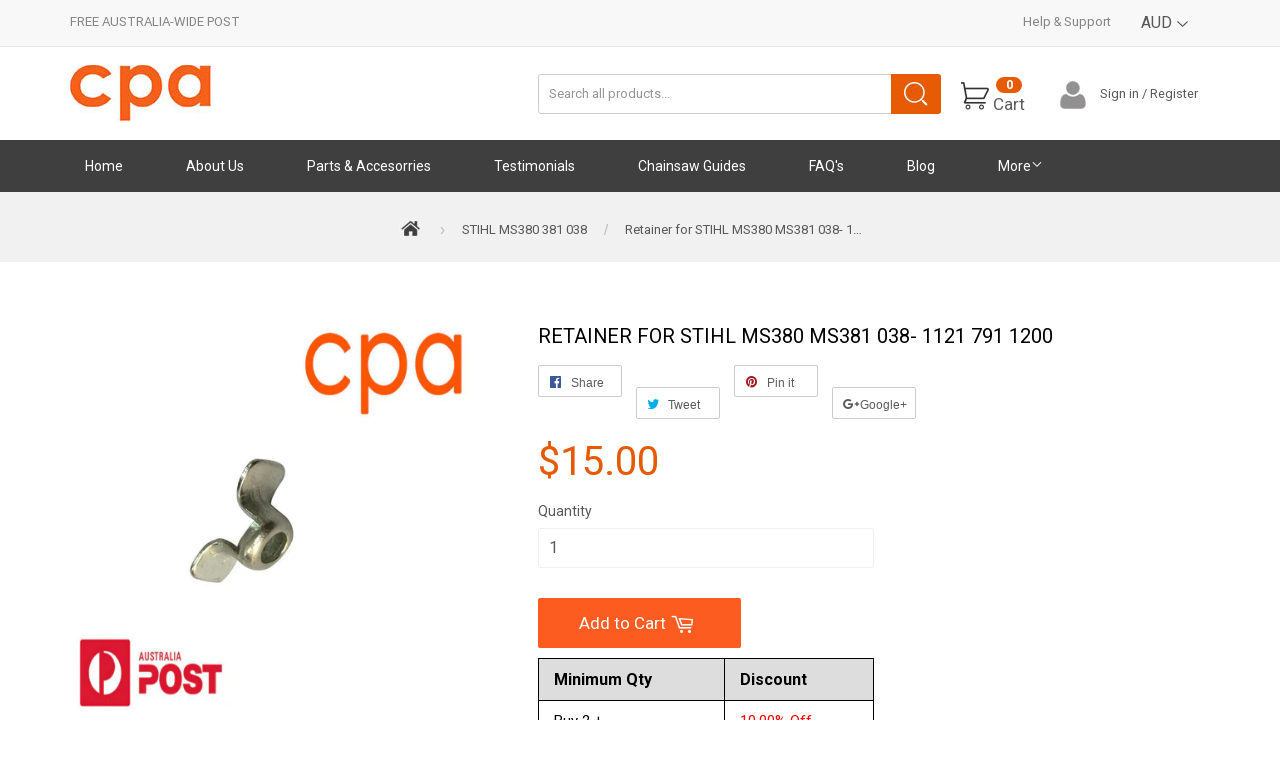

--- FILE ---
content_type: text/html; charset=utf-8
request_url: https://chainsawpartsaustralia.com/products/retainer-for-stihl-ms380-ms381-038-1121-791-1200
body_size: 21522
content:
<!doctype html>
<!--[if lt IE 7]><html class="no-js lt-ie9 lt-ie8 lt-ie7" lang="en"> <![endif]-->
<!--[if IE 7]><html class="no-js lt-ie9 lt-ie8" lang="en"> <![endif]-->
<!--[if IE 8]><html class="no-js lt-ie9" lang="en"> <![endif]-->
<!--[if IE 9 ]><html class="ie9 no-js"> <![endif]-->
<!--[if (gt IE 9)|!(IE)]><!--> <html class="no-touch no-js"> <!--<![endif]-->
<head>

  <!-- Basic page needs ================================================== -->
  <meta charset="utf-8">
  <meta http-equiv="X-UA-Compatible" content="IE=edge,chrome=1">

  
  <link rel="shortcut icon" href="//chainsawpartsaustralia.com/cdn/shop/t/5/assets/favicon.png?v=6252814996974306481548753593" type="image/png" />
  

  <!-- Title and description ================================================== -->
  <title>
  Retainer for STIHL MS380 MS381 038- 1121 791 1200 &ndash; Chainsaw Parts Australia
  </title>


  
    <meta name="description" content="Includes all parts shown. Supplier- Quality- Suitable for professional workshop maintenance/ repairs/ rebuilds. Preferred farm/forestry/home workshop parts supplier. Guarantee- 30 days, rtb. Reviews- Search the internet for ƒ?? FARMERTECƒ?� Look at my feedback! Delivery- All parts stocked in Australia. Same working day">
  

  <!-- Product meta ================================================== -->
  

  <meta property="og:type" content="product">
  <meta property="og:title" content="Retainer for STIHL MS380 MS381 038- 1121 791 1200">
  <meta property="og:url" content="https://cpastore-2.myshopify.com/products/retainer-for-stihl-ms380-ms381-038-1121-791-1200">
  
  <meta property="og:image" content="http://chainsawpartsaustralia.com/cdn/shop/products/24_57_b4ce9d90-22f3-4990-8547-0c456794945a_1024x1024.jpg?v=1548646591">
  <meta property="og:image:secure_url" content="https://chainsawpartsaustralia.com/cdn/shop/products/24_57_b4ce9d90-22f3-4990-8547-0c456794945a_1024x1024.jpg?v=1548646591">
  
  <meta property="og:price:amount" content="15.00">
  <meta property="og:price:currency" content="AUD">


  
    <meta property="og:description" content="Includes all parts shown. Supplier- Quality- Suitable for professional workshop maintenance/ repairs/ rebuilds. Preferred farm/forestry/home workshop parts supplier. Guarantee- 30 days, rtb. Reviews- Search the internet for ƒ?? FARMERTECƒ?� Look at my feedback! Delivery- All parts stocked in Australia. Same working day">
  

  <meta property="og:site_name" content="Chainsaw Parts Australia">

  


<meta name="twitter:card" content="summary">

  <meta name="twitter:site" content="@shopify">


  <meta name="twitter:card" content="product">
  <meta name="twitter:title" content="Retainer for STIHL MS380 MS381 038- 1121 791 1200">
  <meta name="twitter:description" content="




Includes all parts shown.   Supplier-    Quality- Suitable for professional workshop maintenance/ repairs/ rebuilds.   Preferred farm/forestry/home workshop parts supplier.   Guarantee-  30 days, rtb.   Reviews- Search the internet for ƒ?? FARMERTECƒ?�   Look at my feedback!   Delivery-  All parts stocked in Australia.   Same working day dispatch for orders paid by 12:00pm   Carrier-  Australia Post assured

">
  <meta name="twitter:image" content="https://chainsawpartsaustralia.com/cdn/shop/products/24_57_b4ce9d90-22f3-4990-8547-0c456794945a_large.jpg?v=1548646591">
  <meta name="twitter:image:width" content="480">
  <meta name="twitter:image:height" content="480">



  <!-- Helpers ================================================== -->
  <link rel="canonical" href="https://cpastore-2.myshopify.com/products/retainer-for-stihl-ms380-ms381-038-1121-791-1200">
  <meta name="viewport" content="width=device-width,initial-scale=1">

  

  <!-- CSS ================================================== -->
  <link href="//chainsawpartsaustralia.com/cdn/shop/t/5/assets/timber.scss.css?v=8872584698343251451674755464" rel="stylesheet" type="text/css" media="all" />
  <link href="//chainsawpartsaustralia.com/cdn/shop/t/5/assets/custom.css?v=3796728102677991781548753593" rel="stylesheet" type="text/css" media="all" />
  <link href="//chainsawpartsaustralia.com/cdn/shop/t/5/assets/rct.css?v=144516183195149872941548753598" rel="stylesheet" type="text/css" media="all" />
  <link href="//chainsawpartsaustralia.com/cdn/shop/t/5/assets/responsive.css?v=76416352248681565501548753599" rel="stylesheet" type="text/css" media="all" />
  
  <link href='https://fonts.googleapis.com/css?family=Changa+One' rel='stylesheet' type='text/css'>
  <link href='https://fonts.googleapis.com/css?family=Oswald' rel='stylesheet' type='text/css'>
  
  
  
  <link href="//fonts.googleapis.com/css?family=Roboto:400,700" rel="stylesheet" type="text/css" media="all" />


  


  



  <!-- Header hook for plugins ================================================== -->
  <script>window.performance && window.performance.mark && window.performance.mark('shopify.content_for_header.start');</script><meta id="shopify-digital-wallet" name="shopify-digital-wallet" content="/13760153/digital_wallets/dialog">
<meta name="shopify-checkout-api-token" content="7bd6d38a4ed0b61a4267f85cddacae49">
<meta id="in-context-paypal-metadata" data-shop-id="13760153" data-venmo-supported="false" data-environment="production" data-locale="en_US" data-paypal-v4="true" data-currency="AUD">
<link rel="alternate" type="application/json+oembed" href="https://cpastore-2.myshopify.com/products/retainer-for-stihl-ms380-ms381-038-1121-791-1200.oembed">
<script async="async" src="/checkouts/internal/preloads.js?locale=en-AU"></script>
<link rel="preconnect" href="https://shop.app" crossorigin="anonymous">
<script async="async" src="https://shop.app/checkouts/internal/preloads.js?locale=en-AU&shop_id=13760153" crossorigin="anonymous"></script>
<script id="apple-pay-shop-capabilities" type="application/json">{"shopId":13760153,"countryCode":"AU","currencyCode":"AUD","merchantCapabilities":["supports3DS"],"merchantId":"gid:\/\/shopify\/Shop\/13760153","merchantName":"Chainsaw Parts Australia","requiredBillingContactFields":["postalAddress","email","phone"],"requiredShippingContactFields":["postalAddress","email","phone"],"shippingType":"shipping","supportedNetworks":["visa","masterCard","amex","jcb"],"total":{"type":"pending","label":"Chainsaw Parts Australia","amount":"1.00"},"shopifyPaymentsEnabled":true,"supportsSubscriptions":true}</script>
<script id="shopify-features" type="application/json">{"accessToken":"7bd6d38a4ed0b61a4267f85cddacae49","betas":["rich-media-storefront-analytics"],"domain":"chainsawpartsaustralia.com","predictiveSearch":true,"shopId":13760153,"locale":"en"}</script>
<script>var Shopify = Shopify || {};
Shopify.shop = "cpastore-2.myshopify.com";
Shopify.locale = "en";
Shopify.currency = {"active":"AUD","rate":"1.0"};
Shopify.country = "AU";
Shopify.theme = {"name":"Copy of Supply - Hulk","id":37581553713,"schema_name":null,"schema_version":null,"theme_store_id":679,"role":"main"};
Shopify.theme.handle = "null";
Shopify.theme.style = {"id":null,"handle":null};
Shopify.cdnHost = "chainsawpartsaustralia.com/cdn";
Shopify.routes = Shopify.routes || {};
Shopify.routes.root = "/";</script>
<script type="module">!function(o){(o.Shopify=o.Shopify||{}).modules=!0}(window);</script>
<script>!function(o){function n(){var o=[];function n(){o.push(Array.prototype.slice.apply(arguments))}return n.q=o,n}var t=o.Shopify=o.Shopify||{};t.loadFeatures=n(),t.autoloadFeatures=n()}(window);</script>
<script>
  window.ShopifyPay = window.ShopifyPay || {};
  window.ShopifyPay.apiHost = "shop.app\/pay";
  window.ShopifyPay.redirectState = null;
</script>
<script id="shop-js-analytics" type="application/json">{"pageType":"product"}</script>
<script defer="defer" async type="module" src="//chainsawpartsaustralia.com/cdn/shopifycloud/shop-js/modules/v2/client.init-shop-cart-sync_BdyHc3Nr.en.esm.js"></script>
<script defer="defer" async type="module" src="//chainsawpartsaustralia.com/cdn/shopifycloud/shop-js/modules/v2/chunk.common_Daul8nwZ.esm.js"></script>
<script type="module">
  await import("//chainsawpartsaustralia.com/cdn/shopifycloud/shop-js/modules/v2/client.init-shop-cart-sync_BdyHc3Nr.en.esm.js");
await import("//chainsawpartsaustralia.com/cdn/shopifycloud/shop-js/modules/v2/chunk.common_Daul8nwZ.esm.js");

  window.Shopify.SignInWithShop?.initShopCartSync?.({"fedCMEnabled":true,"windoidEnabled":true});

</script>
<script>
  window.Shopify = window.Shopify || {};
  if (!window.Shopify.featureAssets) window.Shopify.featureAssets = {};
  window.Shopify.featureAssets['shop-js'] = {"shop-cart-sync":["modules/v2/client.shop-cart-sync_QYOiDySF.en.esm.js","modules/v2/chunk.common_Daul8nwZ.esm.js"],"init-fed-cm":["modules/v2/client.init-fed-cm_DchLp9rc.en.esm.js","modules/v2/chunk.common_Daul8nwZ.esm.js"],"shop-button":["modules/v2/client.shop-button_OV7bAJc5.en.esm.js","modules/v2/chunk.common_Daul8nwZ.esm.js"],"init-windoid":["modules/v2/client.init-windoid_DwxFKQ8e.en.esm.js","modules/v2/chunk.common_Daul8nwZ.esm.js"],"shop-cash-offers":["modules/v2/client.shop-cash-offers_DWtL6Bq3.en.esm.js","modules/v2/chunk.common_Daul8nwZ.esm.js","modules/v2/chunk.modal_CQq8HTM6.esm.js"],"shop-toast-manager":["modules/v2/client.shop-toast-manager_CX9r1SjA.en.esm.js","modules/v2/chunk.common_Daul8nwZ.esm.js"],"init-shop-email-lookup-coordinator":["modules/v2/client.init-shop-email-lookup-coordinator_UhKnw74l.en.esm.js","modules/v2/chunk.common_Daul8nwZ.esm.js"],"pay-button":["modules/v2/client.pay-button_DzxNnLDY.en.esm.js","modules/v2/chunk.common_Daul8nwZ.esm.js"],"avatar":["modules/v2/client.avatar_BTnouDA3.en.esm.js"],"init-shop-cart-sync":["modules/v2/client.init-shop-cart-sync_BdyHc3Nr.en.esm.js","modules/v2/chunk.common_Daul8nwZ.esm.js"],"shop-login-button":["modules/v2/client.shop-login-button_D8B466_1.en.esm.js","modules/v2/chunk.common_Daul8nwZ.esm.js","modules/v2/chunk.modal_CQq8HTM6.esm.js"],"init-customer-accounts-sign-up":["modules/v2/client.init-customer-accounts-sign-up_C8fpPm4i.en.esm.js","modules/v2/client.shop-login-button_D8B466_1.en.esm.js","modules/v2/chunk.common_Daul8nwZ.esm.js","modules/v2/chunk.modal_CQq8HTM6.esm.js"],"init-shop-for-new-customer-accounts":["modules/v2/client.init-shop-for-new-customer-accounts_CVTO0Ztu.en.esm.js","modules/v2/client.shop-login-button_D8B466_1.en.esm.js","modules/v2/chunk.common_Daul8nwZ.esm.js","modules/v2/chunk.modal_CQq8HTM6.esm.js"],"init-customer-accounts":["modules/v2/client.init-customer-accounts_dRgKMfrE.en.esm.js","modules/v2/client.shop-login-button_D8B466_1.en.esm.js","modules/v2/chunk.common_Daul8nwZ.esm.js","modules/v2/chunk.modal_CQq8HTM6.esm.js"],"shop-follow-button":["modules/v2/client.shop-follow-button_CkZpjEct.en.esm.js","modules/v2/chunk.common_Daul8nwZ.esm.js","modules/v2/chunk.modal_CQq8HTM6.esm.js"],"lead-capture":["modules/v2/client.lead-capture_BntHBhfp.en.esm.js","modules/v2/chunk.common_Daul8nwZ.esm.js","modules/v2/chunk.modal_CQq8HTM6.esm.js"],"checkout-modal":["modules/v2/client.checkout-modal_CfxcYbTm.en.esm.js","modules/v2/chunk.common_Daul8nwZ.esm.js","modules/v2/chunk.modal_CQq8HTM6.esm.js"],"shop-login":["modules/v2/client.shop-login_Da4GZ2H6.en.esm.js","modules/v2/chunk.common_Daul8nwZ.esm.js","modules/v2/chunk.modal_CQq8HTM6.esm.js"],"payment-terms":["modules/v2/client.payment-terms_MV4M3zvL.en.esm.js","modules/v2/chunk.common_Daul8nwZ.esm.js","modules/v2/chunk.modal_CQq8HTM6.esm.js"]};
</script>
<script>(function() {
  var isLoaded = false;
  function asyncLoad() {
    if (isLoaded) return;
    isLoaded = true;
    var urls = ["https:\/\/cdn.hextom.com\/js\/freeshippingbar.js?shop=cpastore-2.myshopify.com"];
    for (var i = 0; i < urls.length; i++) {
      var s = document.createElement('script');
      s.type = 'text/javascript';
      s.async = true;
      s.src = urls[i];
      var x = document.getElementsByTagName('script')[0];
      x.parentNode.insertBefore(s, x);
    }
  };
  if(window.attachEvent) {
    window.attachEvent('onload', asyncLoad);
  } else {
    window.addEventListener('load', asyncLoad, false);
  }
})();</script>
<script id="__st">var __st={"a":13760153,"offset":39600,"reqid":"32acf3d8-dd3c-4385-85c4-a9bb1cc414b0-1768997233","pageurl":"chainsawpartsaustralia.com\/products\/retainer-for-stihl-ms380-ms381-038-1121-791-1200","u":"18ce5906698d","p":"product","rtyp":"product","rid":9837060615};</script>
<script>window.ShopifyPaypalV4VisibilityTracking = true;</script>
<script id="captcha-bootstrap">!function(){'use strict';const t='contact',e='account',n='new_comment',o=[[t,t],['blogs',n],['comments',n],[t,'customer']],c=[[e,'customer_login'],[e,'guest_login'],[e,'recover_customer_password'],[e,'create_customer']],r=t=>t.map((([t,e])=>`form[action*='/${t}']:not([data-nocaptcha='true']) input[name='form_type'][value='${e}']`)).join(','),a=t=>()=>t?[...document.querySelectorAll(t)].map((t=>t.form)):[];function s(){const t=[...o],e=r(t);return a(e)}const i='password',u='form_key',d=['recaptcha-v3-token','g-recaptcha-response','h-captcha-response',i],f=()=>{try{return window.sessionStorage}catch{return}},m='__shopify_v',_=t=>t.elements[u];function p(t,e,n=!1){try{const o=window.sessionStorage,c=JSON.parse(o.getItem(e)),{data:r}=function(t){const{data:e,action:n}=t;return t[m]||n?{data:e,action:n}:{data:t,action:n}}(c);for(const[e,n]of Object.entries(r))t.elements[e]&&(t.elements[e].value=n);n&&o.removeItem(e)}catch(o){console.error('form repopulation failed',{error:o})}}const l='form_type',E='cptcha';function T(t){t.dataset[E]=!0}const w=window,h=w.document,L='Shopify',v='ce_forms',y='captcha';let A=!1;((t,e)=>{const n=(g='f06e6c50-85a8-45c8-87d0-21a2b65856fe',I='https://cdn.shopify.com/shopifycloud/storefront-forms-hcaptcha/ce_storefront_forms_captcha_hcaptcha.v1.5.2.iife.js',D={infoText:'Protected by hCaptcha',privacyText:'Privacy',termsText:'Terms'},(t,e,n)=>{const o=w[L][v],c=o.bindForm;if(c)return c(t,g,e,D).then(n);var r;o.q.push([[t,g,e,D],n]),r=I,A||(h.body.append(Object.assign(h.createElement('script'),{id:'captcha-provider',async:!0,src:r})),A=!0)});var g,I,D;w[L]=w[L]||{},w[L][v]=w[L][v]||{},w[L][v].q=[],w[L][y]=w[L][y]||{},w[L][y].protect=function(t,e){n(t,void 0,e),T(t)},Object.freeze(w[L][y]),function(t,e,n,w,h,L){const[v,y,A,g]=function(t,e,n){const i=e?o:[],u=t?c:[],d=[...i,...u],f=r(d),m=r(i),_=r(d.filter((([t,e])=>n.includes(e))));return[a(f),a(m),a(_),s()]}(w,h,L),I=t=>{const e=t.target;return e instanceof HTMLFormElement?e:e&&e.form},D=t=>v().includes(t);t.addEventListener('submit',(t=>{const e=I(t);if(!e)return;const n=D(e)&&!e.dataset.hcaptchaBound&&!e.dataset.recaptchaBound,o=_(e),c=g().includes(e)&&(!o||!o.value);(n||c)&&t.preventDefault(),c&&!n&&(function(t){try{if(!f())return;!function(t){const e=f();if(!e)return;const n=_(t);if(!n)return;const o=n.value;o&&e.removeItem(o)}(t);const e=Array.from(Array(32),(()=>Math.random().toString(36)[2])).join('');!function(t,e){_(t)||t.append(Object.assign(document.createElement('input'),{type:'hidden',name:u})),t.elements[u].value=e}(t,e),function(t,e){const n=f();if(!n)return;const o=[...t.querySelectorAll(`input[type='${i}']`)].map((({name:t})=>t)),c=[...d,...o],r={};for(const[a,s]of new FormData(t).entries())c.includes(a)||(r[a]=s);n.setItem(e,JSON.stringify({[m]:1,action:t.action,data:r}))}(t,e)}catch(e){console.error('failed to persist form',e)}}(e),e.submit())}));const S=(t,e)=>{t&&!t.dataset[E]&&(n(t,e.some((e=>e===t))),T(t))};for(const o of['focusin','change'])t.addEventListener(o,(t=>{const e=I(t);D(e)&&S(e,y())}));const B=e.get('form_key'),M=e.get(l),P=B&&M;t.addEventListener('DOMContentLoaded',(()=>{const t=y();if(P)for(const e of t)e.elements[l].value===M&&p(e,B);[...new Set([...A(),...v().filter((t=>'true'===t.dataset.shopifyCaptcha))])].forEach((e=>S(e,t)))}))}(h,new URLSearchParams(w.location.search),n,t,e,['guest_login'])})(!0,!0)}();</script>
<script integrity="sha256-4kQ18oKyAcykRKYeNunJcIwy7WH5gtpwJnB7kiuLZ1E=" data-source-attribution="shopify.loadfeatures" defer="defer" src="//chainsawpartsaustralia.com/cdn/shopifycloud/storefront/assets/storefront/load_feature-a0a9edcb.js" crossorigin="anonymous"></script>
<script crossorigin="anonymous" defer="defer" src="//chainsawpartsaustralia.com/cdn/shopifycloud/storefront/assets/shopify_pay/storefront-65b4c6d7.js?v=20250812"></script>
<script data-source-attribution="shopify.dynamic_checkout.dynamic.init">var Shopify=Shopify||{};Shopify.PaymentButton=Shopify.PaymentButton||{isStorefrontPortableWallets:!0,init:function(){window.Shopify.PaymentButton.init=function(){};var t=document.createElement("script");t.src="https://chainsawpartsaustralia.com/cdn/shopifycloud/portable-wallets/latest/portable-wallets.en.js",t.type="module",document.head.appendChild(t)}};
</script>
<script data-source-attribution="shopify.dynamic_checkout.buyer_consent">
  function portableWalletsHideBuyerConsent(e){var t=document.getElementById("shopify-buyer-consent"),n=document.getElementById("shopify-subscription-policy-button");t&&n&&(t.classList.add("hidden"),t.setAttribute("aria-hidden","true"),n.removeEventListener("click",e))}function portableWalletsShowBuyerConsent(e){var t=document.getElementById("shopify-buyer-consent"),n=document.getElementById("shopify-subscription-policy-button");t&&n&&(t.classList.remove("hidden"),t.removeAttribute("aria-hidden"),n.addEventListener("click",e))}window.Shopify?.PaymentButton&&(window.Shopify.PaymentButton.hideBuyerConsent=portableWalletsHideBuyerConsent,window.Shopify.PaymentButton.showBuyerConsent=portableWalletsShowBuyerConsent);
</script>
<script data-source-attribution="shopify.dynamic_checkout.cart.bootstrap">document.addEventListener("DOMContentLoaded",(function(){function t(){return document.querySelector("shopify-accelerated-checkout-cart, shopify-accelerated-checkout")}if(t())Shopify.PaymentButton.init();else{new MutationObserver((function(e,n){t()&&(Shopify.PaymentButton.init(),n.disconnect())})).observe(document.body,{childList:!0,subtree:!0})}}));
</script>
<link id="shopify-accelerated-checkout-styles" rel="stylesheet" media="screen" href="https://chainsawpartsaustralia.com/cdn/shopifycloud/portable-wallets/latest/accelerated-checkout-backwards-compat.css" crossorigin="anonymous">
<style id="shopify-accelerated-checkout-cart">
        #shopify-buyer-consent {
  margin-top: 1em;
  display: inline-block;
  width: 100%;
}

#shopify-buyer-consent.hidden {
  display: none;
}

#shopify-subscription-policy-button {
  background: none;
  border: none;
  padding: 0;
  text-decoration: underline;
  font-size: inherit;
  cursor: pointer;
}

#shopify-subscription-policy-button::before {
  box-shadow: none;
}

      </style>

<script>window.performance && window.performance.mark && window.performance.mark('shopify.content_for_header.end');</script>

  

<!--[if lt IE 9]>
<script src="//cdnjs.cloudflare.com/ajax/libs/html5shiv/3.7.2/html5shiv.min.js" type="text/javascript"></script>
<script src="//chainsawpartsaustralia.com/cdn/shop/t/5/assets/respond.min.js?v=52248677837542619231548753598" type="text/javascript"></script>
<link href="//chainsawpartsaustralia.com/cdn/shop/t/5/assets/respond-proxy.html" id="respond-proxy" rel="respond-proxy" />
<link href="//cpastore-2.myshopify.com/search?q=01c3e01db9f297866152177c0e480939" id="respond-redirect" rel="respond-redirect" />
<script src="//cpastore-2.myshopify.com/search?q=01c3e01db9f297866152177c0e480939" type="text/javascript"></script>
<![endif]-->
<!--[if (lte IE 9) ]><script src="//chainsawpartsaustralia.com/cdn/shop/t/5/assets/match-media.min.js?v=159635276924582161481548753597" type="text/javascript"></script><![endif]-->


  
  

  <script src="//ajax.googleapis.com/ajax/libs/jquery/1.11.0/jquery.min.js" type="text/javascript"></script>
  <script src="//chainsawpartsaustralia.com/cdn/shop/t/5/assets/modernizr.min.js?v=26620055551102246001548753598" type="text/javascript"></script>


				        <style>
				            .intl-tel-input .country-list .country-name,.intl-tel-input .country-list .dial-code,.intl-tel-input .country-list .flag-box{vertical-align:middle }.intl-tel-input{position:relative;display:block }.intl-tel-input *{box-sizing:border-box;-moz-box-sizing:border-box }.intl-tel-input .hide{display:none }.intl-tel-input .v-hide{visibility:hidden }.intl-tel-input input,.intl-tel-input input[type=tel],.intl-tel-input input[type=text]{position:relative;z-index:0;margin-top:0!important;margin-bottom:0!important;padding-right:36px;margin-right:0 }.intl-tel-input .flag-container{position:absolute;top:0;bottom:0;right:0;padding:1px }.intl-tel-input .selected-flag{z-index:1;position:relative;width:36px;height:100%;padding:0 0 0 8px }.intl-tel-input .selected-flag .iti-flag{position:absolute;top:0;bottom:0;margin:auto }.intl-tel-input .selected-flag .iti-arrow{position:absolute;top:50%;margin-top:-2px;right:6px;width:0;height:0;border-left:3px solid transparent;border-right:3px solid transparent;border-top:4px solid #555 }.intl-tel-input .selected-flag .iti-arrow.up{border-top:none;border-bottom:4px solid #555 }.intl-tel-input .country-list{position:absolute;z-index:2;list-style:none;text-align:left;padding:0;margin:0 0 0 -1px;box-shadow:1px 1px 4px rgba(0,0,0,.2);background-color:#fff;border:1px solid #CCC;white-space:nowrap;max-height:200px;overflow-y:scroll }.intl-tel-input .country-list .country.highlight,.intl-tel-input.allow-dropdown .flag-container:hover .selected-flag{background-color:rgba(0,0,0,.05) }.intl-tel-input .country-list.dropup{bottom:100%;margin-bottom:-1px }.intl-tel-input .country-list .flag-box{display:inline-block;width:20px }@media (max-width:500px){.intl-tel-input .country-list{white-space:normal }}.intl-tel-input .country-list .divider{padding-bottom:5px;margin-bottom:5px;border-bottom:1px solid #CCC }.intl-tel-input .country-list .country{padding:5px 10px }.intl-tel-input .country-list .country .dial-code{color:#999 }.intl-tel-input .country-list .country-name,.intl-tel-input .country-list .flag-box{margin-right:6px }.intl-tel-input.allow-dropdown input,.intl-tel-input.allow-dropdown input[type=tel],.intl-tel-input.allow-dropdown input[type=text],.intl-tel-input.separate-dial-code input,.intl-tel-input.separate-dial-code input[type=tel],.intl-tel-input.separate-dial-code input[type=text]{padding-right:6px;padding-left:52px;margin-left:0 }.intl-tel-input.allow-dropdown .flag-container,.intl-tel-input.separate-dial-code .flag-container{right:auto;left:0 }.intl-tel-input.allow-dropdown .selected-flag,.intl-tel-input.separate-dial-code .selected-flag{width:46px }.intl-tel-input.allow-dropdown .flag-container:hover{cursor:pointer }.intl-tel-input.allow-dropdown input[disabled]+.flag-container:hover,.intl-tel-input.allow-dropdown input[readonly]+.flag-container:hover{cursor:default }.intl-tel-input.allow-dropdown input[disabled]+.flag-container:hover .selected-flag,.intl-tel-input.allow-dropdown input[readonly]+.flag-container:hover .selected-flag{background-color:transparent }.intl-tel-input.separate-dial-code .selected-flag{background-color:rgba(0,0,0,.05);display:table }.intl-tel-input.separate-dial-code .selected-dial-code{display:table-cell;vertical-align:middle;padding-left:28px }.intl-tel-input.separate-dial-code.iti-sdc-2 input,.intl-tel-input.separate-dial-code.iti-sdc-2 input[type=tel],.intl-tel-input.separate-dial-code.iti-sdc-2 input[type=text]{padding-left:66px }.intl-tel-input.separate-dial-code.iti-sdc-2 .selected-flag{width:60px }.intl-tel-input.separate-dial-code.allow-dropdown.iti-sdc-2 input,.intl-tel-input.separate-dial-code.allow-dropdown.iti-sdc-2 input[type=tel],.intl-tel-input.separate-dial-code.allow-dropdown.iti-sdc-2 input[type=text]{padding-left:76px }.intl-tel-input.separate-dial-code.allow-dropdown.iti-sdc-2 .selected-flag{width:70px }.intl-tel-input.separate-dial-code.iti-sdc-3 input,.intl-tel-input.separate-dial-code.iti-sdc-3 input[type=tel],.intl-tel-input.separate-dial-code.iti-sdc-3 input[type=text]{padding-left:74px }.intl-tel-input.separate-dial-code.iti-sdc-3 .selected-flag{width:68px }.intl-tel-input.separate-dial-code.allow-dropdown.iti-sdc-3 input,.intl-tel-input.separate-dial-code.allow-dropdown.iti-sdc-3 input[type=tel],.intl-tel-input.separate-dial-code.allow-dropdown.iti-sdc-3 input[type=text]{padding-left:84px }.intl-tel-input.separate-dial-code.allow-dropdown.iti-sdc-3 .selected-flag{width:78px }.intl-tel-input.separate-dial-code.iti-sdc-4 input,.intl-tel-input.separate-dial-code.iti-sdc-4 input[type=tel],.intl-tel-input.separate-dial-code.iti-sdc-4 input[type=text]{padding-left:82px }.intl-tel-input.separate-dial-code.iti-sdc-4 .selected-flag{width:76px }.intl-tel-input.separate-dial-code.allow-dropdown.iti-sdc-4 input,.intl-tel-input.separate-dial-code.allow-dropdown.iti-sdc-4 input[type=tel],.intl-tel-input.separate-dial-code.allow-dropdown.iti-sdc-4 input[type=text]{padding-left:92px }.intl-tel-input.separate-dial-code.allow-dropdown.iti-sdc-4 .selected-flag{width:86px }.intl-tel-input.separate-dial-code.iti-sdc-5 input,.intl-tel-input.separate-dial-code.iti-sdc-5 input[type=tel],.intl-tel-input.separate-dial-code.iti-sdc-5 input[type=text]{padding-left:90px }.intl-tel-input.separate-dial-code.iti-sdc-5 .selected-flag{width:84px }.intl-tel-input.separate-dial-code.allow-dropdown.iti-sdc-5 input,.intl-tel-input.separate-dial-code.allow-dropdown.iti-sdc-5 input[type=tel],.intl-tel-input.separate-dial-code.allow-dropdown.iti-sdc-5 input[type=text]{padding-left:100px }.intl-tel-input.separate-dial-code.allow-dropdown.iti-sdc-5 .selected-flag{width:94px }.intl-tel-input.iti-container{position:absolute;top:-1000px;left:-1000px;z-index:1060;padding:1px }.intl-tel-input.iti-container:hover{cursor:pointer }.iti-mobile .intl-tel-input.iti-container{top:30px;bottom:30px;left:30px;right:30px;position:fixed; z-index: 99999;}.iti-mobile .intl-tel-input .country-list{max-height:100%;width:100% }.iti-mobile .intl-tel-input .country-list .country{padding:10px;line-height:1.5em }.iti-flag{width:20px }.iti-flag.be{width:18px }.iti-flag.ch{width:15px }.iti-flag.mc{width:19px }.iti-flag.ac{height:10px;background-position:0 0 }.iti-flag.ad{height:14px;background-position:-22px 0 }.iti-flag.ae{height:10px;background-position:-44px 0 }.iti-flag.af{height:14px;background-position:-66px 0 }.iti-flag.ag{height:14px;background-position:-88px 0 }.iti-flag.ai{height:10px;background-position:-110px 0 }.iti-flag.al{height:15px;background-position:-132px 0 }.iti-flag.am{height:10px;background-position:-154px 0 }.iti-flag.ao{height:14px;background-position:-176px 0 }.iti-flag.aq{height:14px;background-position:-198px 0 }.iti-flag.ar{height:13px;background-position:-220px 0 }.iti-flag.as{height:10px;background-position:-242px 0 }.iti-flag.at{height:14px;background-position:-264px 0 }.iti-flag.au{height:10px;background-position:-286px 0 }.iti-flag.aw{height:14px;background-position:-308px 0 }.iti-flag.ax{height:13px;background-position:-330px 0 }.iti-flag.az{height:10px;background-position:-352px 0 }.iti-flag.ba{height:10px;background-position:-374px 0 }.iti-flag.bb{height:14px;background-position:-396px 0 }.iti-flag.bd{height:12px;background-position:-418px 0 }.iti-flag.be{height:15px;background-position:-440px 0 }.iti-flag.bf{height:14px;background-position:-460px 0 }.iti-flag.bg{height:12px;background-position:-482px 0 }.iti-flag.bh{height:12px;background-position:-504px 0 }.iti-flag.bi{height:12px;background-position:-526px 0 }.iti-flag.bj{height:14px;background-position:-548px 0 }.iti-flag.bl{height:14px;background-position:-570px 0 }.iti-flag.bm{height:10px;background-position:-592px 0 }.iti-flag.bn{height:10px;background-position:-614px 0 }.iti-flag.bo{height:14px;background-position:-636px 0 }.iti-flag.bq{height:14px;background-position:-658px 0 }.iti-flag.br{height:14px;background-position:-680px 0 }.iti-flag.bs{height:10px;background-position:-702px 0 }.iti-flag.bt{height:14px;background-position:-724px 0 }.iti-flag.bv{height:15px;background-position:-746px 0 }.iti-flag.bw{height:14px;background-position:-768px 0 }.iti-flag.by{height:10px;background-position:-790px 0 }.iti-flag.bz{height:14px;background-position:-812px 0 }.iti-flag.ca{height:10px;background-position:-834px 0 }.iti-flag.cc{height:10px;background-position:-856px 0 }.iti-flag.cd{height:15px;background-position:-878px 0 }.iti-flag.cf{height:14px;background-position:-900px 0 }.iti-flag.cg{height:14px;background-position:-922px 0 }.iti-flag.ch{height:15px;background-position:-944px 0 }.iti-flag.ci{height:14px;background-position:-961px 0 }.iti-flag.ck{height:10px;background-position:-983px 0 }.iti-flag.cl{height:14px;background-position:-1005px 0 }.iti-flag.cm{height:14px;background-position:-1027px 0 }.iti-flag.cn{height:14px;background-position:-1049px 0 }.iti-flag.co{height:14px;background-position:-1071px 0 }.iti-flag.cp{height:14px;background-position:-1093px 0 }.iti-flag.cr{height:12px;background-position:-1115px 0 }.iti-flag.cu{height:10px;background-position:-1137px 0 }.iti-flag.cv{height:12px;background-position:-1159px 0 }.iti-flag.cw{height:14px;background-position:-1181px 0 }.iti-flag.cx{height:10px;background-position:-1203px 0 }.iti-flag.cy{height:14px;background-position:-1225px 0 }.iti-flag.cz{height:14px;background-position:-1247px 0 }.iti-flag.de{height:12px;background-position:-1269px 0 }.iti-flag.dg{height:10px;background-position:-1291px 0 }.iti-flag.dj{height:14px;background-position:-1313px 0 }.iti-flag.dk{height:15px;background-position:-1335px 0 }.iti-flag.dm{height:10px;background-position:-1357px 0 }.iti-flag.do{height:14px;background-position:-1379px 0 }.iti-flag.dz{height:14px;background-position:-1401px 0 }.iti-flag.ea{height:14px;background-position:-1423px 0 }.iti-flag.ec{height:14px;background-position:-1445px 0 }.iti-flag.ee{height:13px;background-position:-1467px 0 }.iti-flag.eg{height:14px;background-position:-1489px 0 }.iti-flag.eh{height:10px;background-position:-1511px 0 }.iti-flag.er{height:10px;background-position:-1533px 0 }.iti-flag.es{height:14px;background-position:-1555px 0 }.iti-flag.et{height:10px;background-position:-1577px 0 }.iti-flag.eu{height:14px;background-position:-1599px 0 }.iti-flag.fi{height:12px;background-position:-1621px 0 }.iti-flag.fj{height:10px;background-position:-1643px 0 }.iti-flag.fk{height:10px;background-position:-1665px 0 }.iti-flag.fm{height:11px;background-position:-1687px 0 }.iti-flag.fo{height:15px;background-position:-1709px 0 }.iti-flag.fr{height:14px;background-position:-1731px 0 }.iti-flag.ga{height:15px;background-position:-1753px 0 }.iti-flag.gb{height:10px;background-position:-1775px 0 }.iti-flag.gd{height:12px;background-position:-1797px 0 }.iti-flag.ge{height:14px;background-position:-1819px 0 }.iti-flag.gf{height:14px;background-position:-1841px 0 }.iti-flag.gg{height:14px;background-position:-1863px 0 }.iti-flag.gh{height:14px;background-position:-1885px 0 }.iti-flag.gi{height:10px;background-position:-1907px 0 }.iti-flag.gl{height:14px;background-position:-1929px 0 }.iti-flag.gm{height:14px;background-position:-1951px 0 }.iti-flag.gn{height:14px;background-position:-1973px 0 }.iti-flag.gp{height:14px;background-position:-1995px 0 }.iti-flag.gq{height:14px;background-position:-2017px 0 }.iti-flag.gr{height:14px;background-position:-2039px 0 }.iti-flag.gs{height:10px;background-position:-2061px 0 }.iti-flag.gt{height:13px;background-position:-2083px 0 }.iti-flag.gu{height:11px;background-position:-2105px 0 }.iti-flag.gw{height:10px;background-position:-2127px 0 }.iti-flag.gy{height:12px;background-position:-2149px 0 }.iti-flag.hk{height:14px;background-position:-2171px 0 }.iti-flag.hm{height:10px;background-position:-2193px 0 }.iti-flag.hn{height:10px;background-position:-2215px 0 }.iti-flag.hr{height:10px;background-position:-2237px 0 }.iti-flag.ht{height:12px;background-position:-2259px 0 }.iti-flag.hu{height:10px;background-position:-2281px 0 }.iti-flag.ic{height:14px;background-position:-2303px 0 }.iti-flag.id{height:14px;background-position:-2325px 0 }.iti-flag.ie{height:10px;background-position:-2347px 0 }.iti-flag.il{height:15px;background-position:-2369px 0 }.iti-flag.im{height:10px;background-position:-2391px 0 }.iti-flag.in{height:14px;background-position:-2413px 0 }.iti-flag.io{height:10px;background-position:-2435px 0 }.iti-flag.iq{height:14px;background-position:-2457px 0 }.iti-flag.ir{height:12px;background-position:-2479px 0 }.iti-flag.is{height:15px;background-position:-2501px 0 }.iti-flag.it{height:14px;background-position:-2523px 0 }.iti-flag.je{height:12px;background-position:-2545px 0 }.iti-flag.jm{height:10px;background-position:-2567px 0 }.iti-flag.jo{height:10px;background-position:-2589px 0 }.iti-flag.jp{height:14px;background-position:-2611px 0 }.iti-flag.ke{height:14px;background-position:-2633px 0 }.iti-flag.kg{height:12px;background-position:-2655px 0 }.iti-flag.kh{height:13px;background-position:-2677px 0 }.iti-flag.ki{height:10px;background-position:-2699px 0 }.iti-flag.km{height:12px;background-position:-2721px 0 }.iti-flag.kn{height:14px;background-position:-2743px 0 }.iti-flag.kp{height:10px;background-position:-2765px 0 }.iti-flag.kr{height:14px;background-position:-2787px 0 }.iti-flag.kw{height:10px;background-position:-2809px 0 }.iti-flag.ky{height:10px;background-position:-2831px 0 }.iti-flag.kz{height:10px;background-position:-2853px 0 }.iti-flag.la{height:14px;background-position:-2875px 0 }.iti-flag.lb{height:14px;background-position:-2897px 0 }.iti-flag.lc{height:10px;background-position:-2919px 0 }.iti-flag.li{height:12px;background-position:-2941px 0 }.iti-flag.lk{height:10px;background-position:-2963px 0 }.iti-flag.lr{height:11px;background-position:-2985px 0 }.iti-flag.ls{height:14px;background-position:-3007px 0 }.iti-flag.lt{height:12px;background-position:-3029px 0 }.iti-flag.lu{height:12px;background-position:-3051px 0 }.iti-flag.lv{height:10px;background-position:-3073px 0 }.iti-flag.ly{height:10px;background-position:-3095px 0 }.iti-flag.ma{height:14px;background-position:-3117px 0 }.iti-flag.mc{height:15px;background-position:-3139px 0 }.iti-flag.md{height:10px;background-position:-3160px 0 }.iti-flag.me{height:10px;background-position:-3182px 0 }.iti-flag.mf{height:14px;background-position:-3204px 0 }.iti-flag.mg{height:14px;background-position:-3226px 0 }.iti-flag.mh{height:11px;background-position:-3248px 0 }.iti-flag.mk{height:10px;background-position:-3270px 0 }.iti-flag.ml{height:14px;background-position:-3292px 0 }.iti-flag.mm{height:14px;background-position:-3314px 0 }.iti-flag.mn{height:10px;background-position:-3336px 0 }.iti-flag.mo{height:14px;background-position:-3358px 0 }.iti-flag.mp{height:10px;background-position:-3380px 0 }.iti-flag.mq{height:14px;background-position:-3402px 0 }.iti-flag.mr{height:14px;background-position:-3424px 0 }.iti-flag.ms{height:10px;background-position:-3446px 0 }.iti-flag.mt{height:14px;background-position:-3468px 0 }.iti-flag.mu{height:14px;background-position:-3490px 0 }.iti-flag.mv{height:14px;background-position:-3512px 0 }.iti-flag.mw{height:14px;background-position:-3534px 0 }.iti-flag.mx{height:12px;background-position:-3556px 0 }.iti-flag.my{height:10px;background-position:-3578px 0 }.iti-flag.mz{height:14px;background-position:-3600px 0 }.iti-flag.na{height:14px;background-position:-3622px 0 }.iti-flag.nc{height:10px;background-position:-3644px 0 }.iti-flag.ne{width:18px;height:15px;background-position:-3666px 0 }.iti-flag.nf{height:10px;background-position:-3686px 0 }.iti-flag.ng{height:10px;background-position:-3708px 0 }.iti-flag.ni{height:12px;background-position:-3730px 0 }.iti-flag.nl{height:14px;background-position:-3752px 0 }.iti-flag.no{height:15px;background-position:-3774px 0 }.iti-flag.np{width:13px;height:15px;background-position:-3796px 0 }.iti-flag.nr{height:10px;background-position:-3811px 0 }.iti-flag.nu{height:10px;background-position:-3833px 0 }.iti-flag.nz{height:10px;background-position:-3855px 0 }.iti-flag.om{height:10px;background-position:-3877px 0 }.iti-flag.pa{height:14px;background-position:-3899px 0 }.iti-flag.pe{height:14px;background-position:-3921px 0 }.iti-flag.pf{height:14px;background-position:-3943px 0 }.iti-flag.pg{height:15px;background-position:-3965px 0 }.iti-flag.ph{height:10px;background-position:-3987px 0 }.iti-flag.pk{height:14px;background-position:-4009px 0 }.iti-flag.pl{height:13px;background-position:-4031px 0 }.iti-flag.pm{height:14px;background-position:-4053px 0 }.iti-flag.pn{height:10px;background-position:-4075px 0 }.iti-flag.pr{height:14px;background-position:-4097px 0 }.iti-flag.ps{height:10px;background-position:-4119px 0 }.iti-flag.pt{height:14px;background-position:-4141px 0 }.iti-flag.pw{height:13px;background-position:-4163px 0 }.iti-flag.py{height:11px;background-position:-4185px 0 }.iti-flag.qa{height:8px;background-position:-4207px 0 }.iti-flag.re{height:14px;background-position:-4229px 0 }.iti-flag.ro{height:14px;background-position:-4251px 0 }.iti-flag.rs{height:14px;background-position:-4273px 0 }.iti-flag.ru{height:14px;background-position:-4295px 0 }.iti-flag.rw{height:14px;background-position:-4317px 0 }.iti-flag.sa{height:14px;background-position:-4339px 0 }.iti-flag.sb{height:10px;background-position:-4361px 0 }.iti-flag.sc{height:10px;background-position:-4383px 0 }.iti-flag.sd{height:10px;background-position:-4405px 0 }.iti-flag.se{height:13px;background-position:-4427px 0 }.iti-flag.sg{height:14px;background-position:-4449px 0 }.iti-flag.sh{height:10px;background-position:-4471px 0 }.iti-flag.si{height:10px;background-position:-4493px 0 }.iti-flag.sj{height:15px;background-position:-4515px 0 }.iti-flag.sk{height:14px;background-position:-4537px 0 }.iti-flag.sl{height:14px;background-position:-4559px 0 }.iti-flag.sm{height:15px;background-position:-4581px 0 }.iti-flag.sn{height:14px;background-position:-4603px 0 }.iti-flag.so{height:14px;background-position:-4625px 0 }.iti-flag.sr{height:14px;background-position:-4647px 0 }.iti-flag.ss{height:10px;background-position:-4669px 0 }.iti-flag.st{height:10px;background-position:-4691px 0 }.iti-flag.sv{height:12px;background-position:-4713px 0 }.iti-flag.sx{height:14px;background-position:-4735px 0 }.iti-flag.sy{height:14px;background-position:-4757px 0 }.iti-flag.sz{height:14px;background-position:-4779px 0 }.iti-flag.ta{height:10px;background-position:-4801px 0 }.iti-flag.tc{height:10px;background-position:-4823px 0 }.iti-flag.td{height:14px;background-position:-4845px 0 }.iti-flag.tf{height:14px;background-position:-4867px 0 }.iti-flag.tg{height:13px;background-position:-4889px 0 }.iti-flag.th{height:14px;background-position:-4911px 0 }.iti-flag.tj{height:10px;background-position:-4933px 0 }.iti-flag.tk{height:10px;background-position:-4955px 0 }.iti-flag.tl{height:10px;background-position:-4977px 0 }.iti-flag.tm{height:14px;background-position:-4999px 0 }.iti-flag.tn{height:14px;background-position:-5021px 0 }.iti-flag.to{height:10px;background-position:-5043px 0 }.iti-flag.tr{height:14px;background-position:-5065px 0 }.iti-flag.tt{height:12px;background-position:-5087px 0 }.iti-flag.tv{height:10px;background-position:-5109px 0 }.iti-flag.tw{height:14px;background-position:-5131px 0 }.iti-flag.tz{height:14px;background-position:-5153px 0 }.iti-flag.ua{height:14px;background-position:-5175px 0 }.iti-flag.ug{height:14px;background-position:-5197px 0 }.iti-flag.um{height:11px;background-position:-5219px 0 }.iti-flag.un{height:14px;background-position:-5241px 0 }.iti-flag.us{height:11px;background-position:-5263px 0 }.iti-flag.uy{height:14px;background-position:-5285px 0 }.iti-flag.uz{height:10px;background-position:-5307px 0 }.iti-flag.va{width:15px;height:15px;background-position:-5329px 0 }.iti-flag.vc{height:14px;background-position:-5346px 0 }.iti-flag.ve{height:14px;background-position:-5368px 0 }.iti-flag.vg{height:10px;background-position:-5390px 0 }.iti-flag.vi{height:14px;background-position:-5412px 0 }.iti-flag.vn{height:14px;background-position:-5434px 0  }.iti-flag.vu{height:12px;background-position:-5456px 0 }.iti-flag.wf{height:14px;background-position:-5478px 0 }.iti-flag.ws{height:10px;background-position:-5500px 0 }.iti-flag.xk{height:15px;background-position:-5522px 0 }.iti-flag.ye{height:14px;background-position:-5544px 0 }.iti-flag.yt{height:14px;background-position:-5566px 0 }.iti-flag.za{height:14px;background-position:-5588px 0 }.iti-flag.zm{height:14px;background-position:-5610px 0 }.iti-flag.zw{height:10px;background-position:-5632px 0 }.iti-flag{height:15px;box-shadow:0 0 1px 0 #888;background-image:url(https://productoption.hulkapps.com/images/flags.png);background-repeat:no-repeat;background-color:#DBDBDB;background-position:20px 0 }@media (-webkit-min-device-pixel-ratio:2),(min-resolution:192dpi){.iti-flag{background-size:5652px 15px;background-image:url(https://productoption.hulkapps.com/images/flags@2x.png) }}.iti-flag.np{background-color:transparent }.cart-property .property_name{font-weight:400;padding-right:0;min-width:auto;width:auto }.input_file+label{cursor:pointer;padding:3px 10px;width:auto;text-align:center;margin:0;background:#f4f8fb;border:1px solid #dbe1e8 }#error-msg,.hulkapps_with_discount{color:red }.discount_error{border-color:red }.edit_form input,.edit_form select,.edit_form textarea{min-height:44px!important }.hulkapps_summary{font-size:14px;display:block;color:red; }.hulkapps-summary-line-discount-code{margin:10px 0;display:block }.actual_price{text-decoration:line-through }.hide{display:none }input.error{border:1px solid #FF7C7C }#valid-msg{color:#00C900 }.edit_cart_option{margin-top:10px!important;display:none;cursor: pointer;border: 1px solid transparent;border-radius: 2px;color: #fff;font-weight: 600;text-transform: uppercase;letter-spacing: 0.08em;font-size: 14px;padding: 8px 15px;}.hulkapps_discount_hide{margin-top:10px;display:flex!important;align-items:center;justify-content:flex-end }.hulkapps_discount_code{width:auto !important;margin:0 12px 0 0 !important;}.discount_code_box{display:none;margin-bottom:10px;text-align:right }@media screen and (max-width:480px){.hulkapps_discount_code{width:100% }.hulkapps_option_name,.hulkapps_option_value{display:block!important }.hulkapp_close,.hulkapp_save{margin-bottom:8px }}@media screen and (max-width:991px){.hulkapps_option_name,.hulkapps_option_value{display:block!important;width:100%!important;max-width:100%!important }.hulkapps_discount_button{height:40px }}body.body_fixed{overflow:hidden;}select.hulkapps_dd{padding-right:30px!important }.cb_render .hulkapps_option_value label{display:flex!important;align-items:center }.dd_multi_render select{padding-right:5px!important;min-height:80px!important }.hulkapps-tooltip{position:relative;display:inline-block;cursor:pointer;vertical-align:middle }.hulkapps-tooltip img{display:block;}.hulkapps-tooltip .hulkapps-tooltip-inner{position:absolute;bottom:calc(100% + 5px);background:#000;left:-8px;color:#fff;box-shadow:0 6px 30px rgba(0,0,0,.08);opacity:0;visibility:hidden;transition:all ease-in-out .5s;border-radius:5px;font-size:13px;text-align:center;z-index:999;white-space:nowrap;padding: 7px;}.hulkapps-tooltip:hover .hulkapps-tooltip-inner{opacity:1;visibility:visible }.hulkapps-tooltip .hulkapps-tooltip-inner:after{content:"";position:absolute;top:100%;left:11px;border-width:5px;border-style:solid;border-color:#000 transparent transparent transparent;}.hulkapps-tooltip.bottom .hulkapps-tooltip-inner{bottom:auto;top:calc(100% + 5px);padding:0 }.hulkapps-tooltip.bottom .hulkapps-tooltip-inner:after{bottom:100%;top:auto;border-color:transparent transparent #000 }.hulkapps-tooltip .hulkapps-tooltip-inner.swatch-tooltip{left: 1px;}.hulkapps-tooltip .hulkapps-tooltip-inner.swatch-tooltip p{margin:0 0 5px;color:#fff;white-space:normal; }.hulkapps-tooltip .hulkapps-tooltip-inner.swatch-tooltip img{max-width:100% }.hulkapps-tooltip .hulkapps-tooltip-inner.swatch-tooltip img.circle{border-radius:50% }.hulkapp_save,button.hulkapp_close,.hulkapps_discount_button{cursor: pointer;border-radius: 2px;font-weight: 600;text-transform: none;letter-spacing: 0.08em;font-size: 14px;padding: 8px 15px;}.hulkapps-cart-original-total{display:block;}.hulkapps-tooltip .hulkapps-tooltip-inner.multiswatch-tooltip{left: 1px;}.hulkapps-tooltip .hulkapps-tooltip-inner.multiswatch-tooltip p{margin:0 0 5px;color:#fff;white-space:normal; }.hulkapps-tooltip .hulkapps-tooltip-inner.multiswatch-tooltip img{max-width:100% }.hulkapps-tooltip .hulkapps-tooltip-inner.multiswatch-tooltip img.circle{border-radius:50% }.hulkapp_save,button.hulkapp_close,.hulkapps_discount_button{cursor: pointer;border-radius: 2px;font-weight: 600;text-transform: none;letter-spacing: 0.08em;font-size: 14px;padding: 8px 15px;}.hulkapps-cart-original-total{display:block;} .discount-tag{ background: #ebebeb; padding: 5px 10px; border-radius: 5px; display: inline-block; margin-right: 30px; color: #000000;} .discount-tag .close-ajax-tag{ position: relative; width:15px; height:15px; display:inline-block; margin-left:5px; vertical-align:middle; cursor:pointer; } .discount-tag .close-ajax-tag:after, .discount-tag .close-ajax-tag:before{ content:; position:absolute; top:50%; left:50%; transform:translate(-50%, -50%) rotate(45deg); width:2px; height:10px; background-color:#3d3d3d; } .discount-tag .close-ajax-tag:before{ width:10px; height:2px; } .hulkapps_discount_code{max-width: 50%;}.discount-tag{ background: #ebebeb; padding: 5px 10px; border-radius: 5px; display: inline-block; margin-right: 30px; } .discount-tag .close-tag{ position: relative; width:15px; height:15px; display:inline-block; margin-left:5px; vertical-align:middle; cursor:pointer; } .discount-tag .close-tag:after, .discount-tag .close-tag:before{ content:''; position:absolute; top:50%; left:50%; transform:translate(-50%, -50%) rotate(45deg); width:2px; height:10px; background-color:#3d3d3d; } .discount-tag .close-tag:before{ width:10px; height:2px; } .after_discount_price{ font-weight: bold; } .final-total{ font-weight: normal; margin-right: 30px; }@media screen and (max-width:991px){body.body_fixed{position:fixed;top:0;right:0;left:0;bottom:0}} @media only screen and (max-width: 749px){ .hulkapps_swatch_option{ margin-bottom: 10px !important; }} @media (max-width: 767px){ #hulkapp_popupOverlay { padding-top: 10px !important; }.hulkapps_discount_code { width: 100% !important; }}.hulkapps-volumes{display:block;width:100%;} 
				        </style>
				        <script>
				          
				            window.hulkapps = {
				              shop_slug: "cpastore-2",
				              store_id: "cpastore-2.myshopify.com",
				              money_format: "<span class=money>${{amount}}</span>",
				              cart: null,
				              product: null,
				              product_collections: null,
				              product_variants: null,
				              is_volume_discount: null,
				              is_product_option: false,
				              product_id: null,
				              page_type: null,
				              po_url: "https://productoption.hulkapps.com",
				              vd_url: "https://volumediscount.hulkapps.com",
				              customer: null
				            }
				            
				          

				          
				            window.hulkapps.page_type = "product"
				            window.hulkapps.product_id = "9837060615";
				            window.hulkapps.product = {"id":9837060615,"title":"Retainer for STIHL MS380 MS381 038- 1121 791 1200","handle":"retainer-for-stihl-ms380-ms381-038-1121-791-1200","description":"\u003cdiv class=\"col-md-4 col-sm-4 col-xs-12\"\u003e\n\u003cdiv class=\"promo-box\"\u003e\u003cimg src=\"\/\/i.imgur.com\/At6qiOg.png\" alt=\"\" class=\"img-responsive\"\u003e\u003c\/div\u003e\n\u003c\/div\u003e\n\u003cdiv class=\"desc-box\"\u003e\n\u003cdiv class=\"text-regular\"\u003e\n\u003cp\u003e\u003cstrong\u003eIncludes all parts shown. \u003cbr\u003e \u003cbr\u003e \u003cstrong\u003eSupplier- \u003c\/strong\u003e \u003cimg src=\"https:\/\/cdn.shopify.com\/s\/files\/1\/1376\/0153\/files\/1zoiypu.jpg?3600215721177452919\" alt=\"\"\u003e\u003cbr\u003e \u003cbr\u003e \u003cstrong\u003eQuality-\u003c\/strong\u003e Suitable for professional workshop maintenance\/ repairs\/ rebuilds. \u003cbr\u003e \u003cbr\u003e Preferred farm\/forestry\/home workshop parts supplier. \u003cbr\u003e \u003cbr\u003e \u003cstrong\u003eGuarantee- \u003c\/strong\u003e 30 days, rtb. \u003cbr\u003e \u003cbr\u003e \u003cstrong\u003eReviews-\u003c\/strong\u003e Search the internet for ƒ?? FARMERTECƒ?� \u003cbr\u003e \u003cbr\u003e Look at my feedback! \u003cbr\u003e \u003cbr\u003e \u003cstrong\u003eDelivery- \u003c\/strong\u003e All parts stocked in Australia. \u003cbr\u003e \u003cbr\u003e Same working day dispatch for orders paid by 12:00pm \u003cbr\u003e \u003cbr\u003e \u003cstrong\u003eCarrier- \u003c\/strong\u003e Australia Post assured\u003c\/strong\u003e\u003c\/p\u003e\n\u003c\/div\u003e\n\u003c\/div\u003e","published_at":"2020-11-04T09:28:49+11:00","created_at":"2017-02-09T13:36:29+11:00","vendor":"farmertec","type":"Chainsaws","tags":[],"price":1500,"price_min":1500,"price_max":1500,"available":true,"price_varies":false,"compare_at_price":null,"compare_at_price_min":0,"compare_at_price_max":0,"compare_at_price_varies":false,"variants":[{"id":38361600903,"title":"Default Title","option1":"Default Title","option2":null,"option3":null,"sku":"PJ38035B","requires_shipping":true,"taxable":false,"featured_image":null,"available":true,"name":"Retainer for STIHL MS380 MS381 038- 1121 791 1200","public_title":null,"options":["Default Title"],"price":1500,"weight":20,"compare_at_price":null,"inventory_quantity":3,"inventory_management":"shopify","inventory_policy":"deny","barcode":null,"requires_selling_plan":false,"selling_plan_allocations":[]}],"images":["\/\/chainsawpartsaustralia.com\/cdn\/shop\/products\/24_57_b4ce9d90-22f3-4990-8547-0c456794945a.jpg?v=1548646591"],"featured_image":"\/\/chainsawpartsaustralia.com\/cdn\/shop\/products\/24_57_b4ce9d90-22f3-4990-8547-0c456794945a.jpg?v=1548646591","options":["Title"],"media":[{"alt":null,"id":434448072753,"position":1,"preview_image":{"aspect_ratio":1.0,"height":800,"width":800,"src":"\/\/chainsawpartsaustralia.com\/cdn\/shop\/products\/24_57_b4ce9d90-22f3-4990-8547-0c456794945a.jpg?v=1548646591"},"aspect_ratio":1.0,"height":800,"media_type":"image","src":"\/\/chainsawpartsaustralia.com\/cdn\/shop\/products\/24_57_b4ce9d90-22f3-4990-8547-0c456794945a.jpg?v=1548646591","width":800}],"requires_selling_plan":false,"selling_plan_groups":[],"content":"\u003cdiv class=\"col-md-4 col-sm-4 col-xs-12\"\u003e\n\u003cdiv class=\"promo-box\"\u003e\u003cimg src=\"\/\/i.imgur.com\/At6qiOg.png\" alt=\"\" class=\"img-responsive\"\u003e\u003c\/div\u003e\n\u003c\/div\u003e\n\u003cdiv class=\"desc-box\"\u003e\n\u003cdiv class=\"text-regular\"\u003e\n\u003cp\u003e\u003cstrong\u003eIncludes all parts shown. \u003cbr\u003e \u003cbr\u003e \u003cstrong\u003eSupplier- \u003c\/strong\u003e \u003cimg src=\"https:\/\/cdn.shopify.com\/s\/files\/1\/1376\/0153\/files\/1zoiypu.jpg?3600215721177452919\" alt=\"\"\u003e\u003cbr\u003e \u003cbr\u003e \u003cstrong\u003eQuality-\u003c\/strong\u003e Suitable for professional workshop maintenance\/ repairs\/ rebuilds. \u003cbr\u003e \u003cbr\u003e Preferred farm\/forestry\/home workshop parts supplier. \u003cbr\u003e \u003cbr\u003e \u003cstrong\u003eGuarantee- \u003c\/strong\u003e 30 days, rtb. \u003cbr\u003e \u003cbr\u003e \u003cstrong\u003eReviews-\u003c\/strong\u003e Search the internet for ƒ?? FARMERTECƒ?� \u003cbr\u003e \u003cbr\u003e Look at my feedback! \u003cbr\u003e \u003cbr\u003e \u003cstrong\u003eDelivery- \u003c\/strong\u003e All parts stocked in Australia. \u003cbr\u003e \u003cbr\u003e Same working day dispatch for orders paid by 12:00pm \u003cbr\u003e \u003cbr\u003e \u003cstrong\u003eCarrier- \u003c\/strong\u003e Australia Post assured\u003c\/strong\u003e\u003c\/p\u003e\n\u003c\/div\u003e\n\u003c\/div\u003e"} 
				                                               
				                                               
				            window.hulkapps.product_collection = []
				            
				              window.hulkapps.product_collection.push(414497095)
				            
				                                     
				            window.hulkapps.product_variant = []
				            
				              window.hulkapps.product_variant.push(38361600903)
				            
				              
				            window.hulkapps.product_collections = window.hulkapps.product_collection.toString();
				            window.hulkapps.product_variants = window.hulkapps.product_variant.toString();                          
				                                               
				          

				        </script>

				        
				      <script src='https://volumediscount.hulkapps.com/hulkcode.js' defer='defer'></script><link href="https://monorail-edge.shopifysvc.com" rel="dns-prefetch">
<script>(function(){if ("sendBeacon" in navigator && "performance" in window) {try {var session_token_from_headers = performance.getEntriesByType('navigation')[0].serverTiming.find(x => x.name == '_s').description;} catch {var session_token_from_headers = undefined;}var session_cookie_matches = document.cookie.match(/_shopify_s=([^;]*)/);var session_token_from_cookie = session_cookie_matches && session_cookie_matches.length === 2 ? session_cookie_matches[1] : "";var session_token = session_token_from_headers || session_token_from_cookie || "";function handle_abandonment_event(e) {var entries = performance.getEntries().filter(function(entry) {return /monorail-edge.shopifysvc.com/.test(entry.name);});if (!window.abandonment_tracked && entries.length === 0) {window.abandonment_tracked = true;var currentMs = Date.now();var navigation_start = performance.timing.navigationStart;var payload = {shop_id: 13760153,url: window.location.href,navigation_start,duration: currentMs - navigation_start,session_token,page_type: "product"};window.navigator.sendBeacon("https://monorail-edge.shopifysvc.com/v1/produce", JSON.stringify({schema_id: "online_store_buyer_site_abandonment/1.1",payload: payload,metadata: {event_created_at_ms: currentMs,event_sent_at_ms: currentMs}}));}}window.addEventListener('pagehide', handle_abandonment_event);}}());</script>
<script id="web-pixels-manager-setup">(function e(e,d,r,n,o){if(void 0===o&&(o={}),!Boolean(null===(a=null===(i=window.Shopify)||void 0===i?void 0:i.analytics)||void 0===a?void 0:a.replayQueue)){var i,a;window.Shopify=window.Shopify||{};var t=window.Shopify;t.analytics=t.analytics||{};var s=t.analytics;s.replayQueue=[],s.publish=function(e,d,r){return s.replayQueue.push([e,d,r]),!0};try{self.performance.mark("wpm:start")}catch(e){}var l=function(){var e={modern:/Edge?\/(1{2}[4-9]|1[2-9]\d|[2-9]\d{2}|\d{4,})\.\d+(\.\d+|)|Firefox\/(1{2}[4-9]|1[2-9]\d|[2-9]\d{2}|\d{4,})\.\d+(\.\d+|)|Chrom(ium|e)\/(9{2}|\d{3,})\.\d+(\.\d+|)|(Maci|X1{2}).+ Version\/(15\.\d+|(1[6-9]|[2-9]\d|\d{3,})\.\d+)([,.]\d+|)( \(\w+\)|)( Mobile\/\w+|) Safari\/|Chrome.+OPR\/(9{2}|\d{3,})\.\d+\.\d+|(CPU[ +]OS|iPhone[ +]OS|CPU[ +]iPhone|CPU IPhone OS|CPU iPad OS)[ +]+(15[._]\d+|(1[6-9]|[2-9]\d|\d{3,})[._]\d+)([._]\d+|)|Android:?[ /-](13[3-9]|1[4-9]\d|[2-9]\d{2}|\d{4,})(\.\d+|)(\.\d+|)|Android.+Firefox\/(13[5-9]|1[4-9]\d|[2-9]\d{2}|\d{4,})\.\d+(\.\d+|)|Android.+Chrom(ium|e)\/(13[3-9]|1[4-9]\d|[2-9]\d{2}|\d{4,})\.\d+(\.\d+|)|SamsungBrowser\/([2-9]\d|\d{3,})\.\d+/,legacy:/Edge?\/(1[6-9]|[2-9]\d|\d{3,})\.\d+(\.\d+|)|Firefox\/(5[4-9]|[6-9]\d|\d{3,})\.\d+(\.\d+|)|Chrom(ium|e)\/(5[1-9]|[6-9]\d|\d{3,})\.\d+(\.\d+|)([\d.]+$|.*Safari\/(?![\d.]+ Edge\/[\d.]+$))|(Maci|X1{2}).+ Version\/(10\.\d+|(1[1-9]|[2-9]\d|\d{3,})\.\d+)([,.]\d+|)( \(\w+\)|)( Mobile\/\w+|) Safari\/|Chrome.+OPR\/(3[89]|[4-9]\d|\d{3,})\.\d+\.\d+|(CPU[ +]OS|iPhone[ +]OS|CPU[ +]iPhone|CPU IPhone OS|CPU iPad OS)[ +]+(10[._]\d+|(1[1-9]|[2-9]\d|\d{3,})[._]\d+)([._]\d+|)|Android:?[ /-](13[3-9]|1[4-9]\d|[2-9]\d{2}|\d{4,})(\.\d+|)(\.\d+|)|Mobile Safari.+OPR\/([89]\d|\d{3,})\.\d+\.\d+|Android.+Firefox\/(13[5-9]|1[4-9]\d|[2-9]\d{2}|\d{4,})\.\d+(\.\d+|)|Android.+Chrom(ium|e)\/(13[3-9]|1[4-9]\d|[2-9]\d{2}|\d{4,})\.\d+(\.\d+|)|Android.+(UC? ?Browser|UCWEB|U3)[ /]?(15\.([5-9]|\d{2,})|(1[6-9]|[2-9]\d|\d{3,})\.\d+)\.\d+|SamsungBrowser\/(5\.\d+|([6-9]|\d{2,})\.\d+)|Android.+MQ{2}Browser\/(14(\.(9|\d{2,})|)|(1[5-9]|[2-9]\d|\d{3,})(\.\d+|))(\.\d+|)|K[Aa][Ii]OS\/(3\.\d+|([4-9]|\d{2,})\.\d+)(\.\d+|)/},d=e.modern,r=e.legacy,n=navigator.userAgent;return n.match(d)?"modern":n.match(r)?"legacy":"unknown"}(),u="modern"===l?"modern":"legacy",c=(null!=n?n:{modern:"",legacy:""})[u],f=function(e){return[e.baseUrl,"/wpm","/b",e.hashVersion,"modern"===e.buildTarget?"m":"l",".js"].join("")}({baseUrl:d,hashVersion:r,buildTarget:u}),m=function(e){var d=e.version,r=e.bundleTarget,n=e.surface,o=e.pageUrl,i=e.monorailEndpoint;return{emit:function(e){var a=e.status,t=e.errorMsg,s=(new Date).getTime(),l=JSON.stringify({metadata:{event_sent_at_ms:s},events:[{schema_id:"web_pixels_manager_load/3.1",payload:{version:d,bundle_target:r,page_url:o,status:a,surface:n,error_msg:t},metadata:{event_created_at_ms:s}}]});if(!i)return console&&console.warn&&console.warn("[Web Pixels Manager] No Monorail endpoint provided, skipping logging."),!1;try{return self.navigator.sendBeacon.bind(self.navigator)(i,l)}catch(e){}var u=new XMLHttpRequest;try{return u.open("POST",i,!0),u.setRequestHeader("Content-Type","text/plain"),u.send(l),!0}catch(e){return console&&console.warn&&console.warn("[Web Pixels Manager] Got an unhandled error while logging to Monorail."),!1}}}}({version:r,bundleTarget:l,surface:e.surface,pageUrl:self.location.href,monorailEndpoint:e.monorailEndpoint});try{o.browserTarget=l,function(e){var d=e.src,r=e.async,n=void 0===r||r,o=e.onload,i=e.onerror,a=e.sri,t=e.scriptDataAttributes,s=void 0===t?{}:t,l=document.createElement("script"),u=document.querySelector("head"),c=document.querySelector("body");if(l.async=n,l.src=d,a&&(l.integrity=a,l.crossOrigin="anonymous"),s)for(var f in s)if(Object.prototype.hasOwnProperty.call(s,f))try{l.dataset[f]=s[f]}catch(e){}if(o&&l.addEventListener("load",o),i&&l.addEventListener("error",i),u)u.appendChild(l);else{if(!c)throw new Error("Did not find a head or body element to append the script");c.appendChild(l)}}({src:f,async:!0,onload:function(){if(!function(){var e,d;return Boolean(null===(d=null===(e=window.Shopify)||void 0===e?void 0:e.analytics)||void 0===d?void 0:d.initialized)}()){var d=window.webPixelsManager.init(e)||void 0;if(d){var r=window.Shopify.analytics;r.replayQueue.forEach((function(e){var r=e[0],n=e[1],o=e[2];d.publishCustomEvent(r,n,o)})),r.replayQueue=[],r.publish=d.publishCustomEvent,r.visitor=d.visitor,r.initialized=!0}}},onerror:function(){return m.emit({status:"failed",errorMsg:"".concat(f," has failed to load")})},sri:function(e){var d=/^sha384-[A-Za-z0-9+/=]+$/;return"string"==typeof e&&d.test(e)}(c)?c:"",scriptDataAttributes:o}),m.emit({status:"loading"})}catch(e){m.emit({status:"failed",errorMsg:(null==e?void 0:e.message)||"Unknown error"})}}})({shopId: 13760153,storefrontBaseUrl: "https://cpastore-2.myshopify.com",extensionsBaseUrl: "https://extensions.shopifycdn.com/cdn/shopifycloud/web-pixels-manager",monorailEndpoint: "https://monorail-edge.shopifysvc.com/unstable/produce_batch",surface: "storefront-renderer",enabledBetaFlags: ["2dca8a86"],webPixelsConfigList: [{"id":"89227503","eventPayloadVersion":"v1","runtimeContext":"LAX","scriptVersion":"1","type":"CUSTOM","privacyPurposes":["ANALYTICS"],"name":"Google Analytics tag (migrated)"},{"id":"shopify-app-pixel","configuration":"{}","eventPayloadVersion":"v1","runtimeContext":"STRICT","scriptVersion":"0450","apiClientId":"shopify-pixel","type":"APP","privacyPurposes":["ANALYTICS","MARKETING"]},{"id":"shopify-custom-pixel","eventPayloadVersion":"v1","runtimeContext":"LAX","scriptVersion":"0450","apiClientId":"shopify-pixel","type":"CUSTOM","privacyPurposes":["ANALYTICS","MARKETING"]}],isMerchantRequest: false,initData: {"shop":{"name":"Chainsaw Parts Australia","paymentSettings":{"currencyCode":"AUD"},"myshopifyDomain":"cpastore-2.myshopify.com","countryCode":"AU","storefrontUrl":"https:\/\/cpastore-2.myshopify.com"},"customer":null,"cart":null,"checkout":null,"productVariants":[{"price":{"amount":15.0,"currencyCode":"AUD"},"product":{"title":"Retainer for STIHL MS380 MS381 038- 1121 791 1200","vendor":"farmertec","id":"9837060615","untranslatedTitle":"Retainer for STIHL MS380 MS381 038- 1121 791 1200","url":"\/products\/retainer-for-stihl-ms380-ms381-038-1121-791-1200","type":"Chainsaws"},"id":"38361600903","image":{"src":"\/\/chainsawpartsaustralia.com\/cdn\/shop\/products\/24_57_b4ce9d90-22f3-4990-8547-0c456794945a.jpg?v=1548646591"},"sku":"PJ38035B","title":"Default Title","untranslatedTitle":"Default Title"}],"purchasingCompany":null},},"https://chainsawpartsaustralia.com/cdn","fcfee988w5aeb613cpc8e4bc33m6693e112",{"modern":"","legacy":""},{"shopId":"13760153","storefrontBaseUrl":"https:\/\/cpastore-2.myshopify.com","extensionBaseUrl":"https:\/\/extensions.shopifycdn.com\/cdn\/shopifycloud\/web-pixels-manager","surface":"storefront-renderer","enabledBetaFlags":"[\"2dca8a86\"]","isMerchantRequest":"false","hashVersion":"fcfee988w5aeb613cpc8e4bc33m6693e112","publish":"custom","events":"[[\"page_viewed\",{}],[\"product_viewed\",{\"productVariant\":{\"price\":{\"amount\":15.0,\"currencyCode\":\"AUD\"},\"product\":{\"title\":\"Retainer for STIHL MS380 MS381 038- 1121 791 1200\",\"vendor\":\"farmertec\",\"id\":\"9837060615\",\"untranslatedTitle\":\"Retainer for STIHL MS380 MS381 038- 1121 791 1200\",\"url\":\"\/products\/retainer-for-stihl-ms380-ms381-038-1121-791-1200\",\"type\":\"Chainsaws\"},\"id\":\"38361600903\",\"image\":{\"src\":\"\/\/chainsawpartsaustralia.com\/cdn\/shop\/products\/24_57_b4ce9d90-22f3-4990-8547-0c456794945a.jpg?v=1548646591\"},\"sku\":\"PJ38035B\",\"title\":\"Default Title\",\"untranslatedTitle\":\"Default Title\"}}]]"});</script><script>
  window.ShopifyAnalytics = window.ShopifyAnalytics || {};
  window.ShopifyAnalytics.meta = window.ShopifyAnalytics.meta || {};
  window.ShopifyAnalytics.meta.currency = 'AUD';
  var meta = {"product":{"id":9837060615,"gid":"gid:\/\/shopify\/Product\/9837060615","vendor":"farmertec","type":"Chainsaws","handle":"retainer-for-stihl-ms380-ms381-038-1121-791-1200","variants":[{"id":38361600903,"price":1500,"name":"Retainer for STIHL MS380 MS381 038- 1121 791 1200","public_title":null,"sku":"PJ38035B"}],"remote":false},"page":{"pageType":"product","resourceType":"product","resourceId":9837060615,"requestId":"32acf3d8-dd3c-4385-85c4-a9bb1cc414b0-1768997233"}};
  for (var attr in meta) {
    window.ShopifyAnalytics.meta[attr] = meta[attr];
  }
</script>
<script class="analytics">
  (function () {
    var customDocumentWrite = function(content) {
      var jquery = null;

      if (window.jQuery) {
        jquery = window.jQuery;
      } else if (window.Checkout && window.Checkout.$) {
        jquery = window.Checkout.$;
      }

      if (jquery) {
        jquery('body').append(content);
      }
    };

    var hasLoggedConversion = function(token) {
      if (token) {
        return document.cookie.indexOf('loggedConversion=' + token) !== -1;
      }
      return false;
    }

    var setCookieIfConversion = function(token) {
      if (token) {
        var twoMonthsFromNow = new Date(Date.now());
        twoMonthsFromNow.setMonth(twoMonthsFromNow.getMonth() + 2);

        document.cookie = 'loggedConversion=' + token + '; expires=' + twoMonthsFromNow;
      }
    }

    var trekkie = window.ShopifyAnalytics.lib = window.trekkie = window.trekkie || [];
    if (trekkie.integrations) {
      return;
    }
    trekkie.methods = [
      'identify',
      'page',
      'ready',
      'track',
      'trackForm',
      'trackLink'
    ];
    trekkie.factory = function(method) {
      return function() {
        var args = Array.prototype.slice.call(arguments);
        args.unshift(method);
        trekkie.push(args);
        return trekkie;
      };
    };
    for (var i = 0; i < trekkie.methods.length; i++) {
      var key = trekkie.methods[i];
      trekkie[key] = trekkie.factory(key);
    }
    trekkie.load = function(config) {
      trekkie.config = config || {};
      trekkie.config.initialDocumentCookie = document.cookie;
      var first = document.getElementsByTagName('script')[0];
      var script = document.createElement('script');
      script.type = 'text/javascript';
      script.onerror = function(e) {
        var scriptFallback = document.createElement('script');
        scriptFallback.type = 'text/javascript';
        scriptFallback.onerror = function(error) {
                var Monorail = {
      produce: function produce(monorailDomain, schemaId, payload) {
        var currentMs = new Date().getTime();
        var event = {
          schema_id: schemaId,
          payload: payload,
          metadata: {
            event_created_at_ms: currentMs,
            event_sent_at_ms: currentMs
          }
        };
        return Monorail.sendRequest("https://" + monorailDomain + "/v1/produce", JSON.stringify(event));
      },
      sendRequest: function sendRequest(endpointUrl, payload) {
        // Try the sendBeacon API
        if (window && window.navigator && typeof window.navigator.sendBeacon === 'function' && typeof window.Blob === 'function' && !Monorail.isIos12()) {
          var blobData = new window.Blob([payload], {
            type: 'text/plain'
          });

          if (window.navigator.sendBeacon(endpointUrl, blobData)) {
            return true;
          } // sendBeacon was not successful

        } // XHR beacon

        var xhr = new XMLHttpRequest();

        try {
          xhr.open('POST', endpointUrl);
          xhr.setRequestHeader('Content-Type', 'text/plain');
          xhr.send(payload);
        } catch (e) {
          console.log(e);
        }

        return false;
      },
      isIos12: function isIos12() {
        return window.navigator.userAgent.lastIndexOf('iPhone; CPU iPhone OS 12_') !== -1 || window.navigator.userAgent.lastIndexOf('iPad; CPU OS 12_') !== -1;
      }
    };
    Monorail.produce('monorail-edge.shopifysvc.com',
      'trekkie_storefront_load_errors/1.1',
      {shop_id: 13760153,
      theme_id: 37581553713,
      app_name: "storefront",
      context_url: window.location.href,
      source_url: "//chainsawpartsaustralia.com/cdn/s/trekkie.storefront.cd680fe47e6c39ca5d5df5f0a32d569bc48c0f27.min.js"});

        };
        scriptFallback.async = true;
        scriptFallback.src = '//chainsawpartsaustralia.com/cdn/s/trekkie.storefront.cd680fe47e6c39ca5d5df5f0a32d569bc48c0f27.min.js';
        first.parentNode.insertBefore(scriptFallback, first);
      };
      script.async = true;
      script.src = '//chainsawpartsaustralia.com/cdn/s/trekkie.storefront.cd680fe47e6c39ca5d5df5f0a32d569bc48c0f27.min.js';
      first.parentNode.insertBefore(script, first);
    };
    trekkie.load(
      {"Trekkie":{"appName":"storefront","development":false,"defaultAttributes":{"shopId":13760153,"isMerchantRequest":null,"themeId":37581553713,"themeCityHash":"14171142228147784038","contentLanguage":"en","currency":"AUD","eventMetadataId":"49350097-50c2-4a21-a098-644aeffeca12"},"isServerSideCookieWritingEnabled":true,"monorailRegion":"shop_domain","enabledBetaFlags":["65f19447"]},"Session Attribution":{},"S2S":{"facebookCapiEnabled":false,"source":"trekkie-storefront-renderer","apiClientId":580111}}
    );

    var loaded = false;
    trekkie.ready(function() {
      if (loaded) return;
      loaded = true;

      window.ShopifyAnalytics.lib = window.trekkie;

      var originalDocumentWrite = document.write;
      document.write = customDocumentWrite;
      try { window.ShopifyAnalytics.merchantGoogleAnalytics.call(this); } catch(error) {};
      document.write = originalDocumentWrite;

      window.ShopifyAnalytics.lib.page(null,{"pageType":"product","resourceType":"product","resourceId":9837060615,"requestId":"32acf3d8-dd3c-4385-85c4-a9bb1cc414b0-1768997233","shopifyEmitted":true});

      var match = window.location.pathname.match(/checkouts\/(.+)\/(thank_you|post_purchase)/)
      var token = match? match[1]: undefined;
      if (!hasLoggedConversion(token)) {
        setCookieIfConversion(token);
        window.ShopifyAnalytics.lib.track("Viewed Product",{"currency":"AUD","variantId":38361600903,"productId":9837060615,"productGid":"gid:\/\/shopify\/Product\/9837060615","name":"Retainer for STIHL MS380 MS381 038- 1121 791 1200","price":"15.00","sku":"PJ38035B","brand":"farmertec","variant":null,"category":"Chainsaws","nonInteraction":true,"remote":false},undefined,undefined,{"shopifyEmitted":true});
      window.ShopifyAnalytics.lib.track("monorail:\/\/trekkie_storefront_viewed_product\/1.1",{"currency":"AUD","variantId":38361600903,"productId":9837060615,"productGid":"gid:\/\/shopify\/Product\/9837060615","name":"Retainer for STIHL MS380 MS381 038- 1121 791 1200","price":"15.00","sku":"PJ38035B","brand":"farmertec","variant":null,"category":"Chainsaws","nonInteraction":true,"remote":false,"referer":"https:\/\/chainsawpartsaustralia.com\/products\/retainer-for-stihl-ms380-ms381-038-1121-791-1200"});
      }
    });


        var eventsListenerScript = document.createElement('script');
        eventsListenerScript.async = true;
        eventsListenerScript.src = "//chainsawpartsaustralia.com/cdn/shopifycloud/storefront/assets/shop_events_listener-3da45d37.js";
        document.getElementsByTagName('head')[0].appendChild(eventsListenerScript);

})();</script>
  <script>
  if (!window.ga || (window.ga && typeof window.ga !== 'function')) {
    window.ga = function ga() {
      (window.ga.q = window.ga.q || []).push(arguments);
      if (window.Shopify && window.Shopify.analytics && typeof window.Shopify.analytics.publish === 'function') {
        window.Shopify.analytics.publish("ga_stub_called", {}, {sendTo: "google_osp_migration"});
      }
      console.error("Shopify's Google Analytics stub called with:", Array.from(arguments), "\nSee https://help.shopify.com/manual/promoting-marketing/pixels/pixel-migration#google for more information.");
    };
    if (window.Shopify && window.Shopify.analytics && typeof window.Shopify.analytics.publish === 'function') {
      window.Shopify.analytics.publish("ga_stub_initialized", {}, {sendTo: "google_osp_migration"});
    }
  }
</script>
<script
  defer
  src="https://chainsawpartsaustralia.com/cdn/shopifycloud/perf-kit/shopify-perf-kit-3.0.4.min.js"
  data-application="storefront-renderer"
  data-shop-id="13760153"
  data-render-region="gcp-us-central1"
  data-page-type="product"
  data-theme-instance-id="37581553713"
  data-theme-name=""
  data-theme-version=""
  data-monorail-region="shop_domain"
  data-resource-timing-sampling-rate="10"
  data-shs="true"
  data-shs-beacon="true"
  data-shs-export-with-fetch="true"
  data-shs-logs-sample-rate="1"
  data-shs-beacon-endpoint="https://chainsawpartsaustralia.com/api/collect"
></script>
</head>

<body id="retainer-for-stihl-ms380-ms381-038-1121-791-1200" class="template-product" >
 <div class="top-header">
  <div class="wrapper">
     <div class="grid--full">
       
         <div class="grid-item medium--whole large--one-half">
            FREE AUSTRALIA-WIDE POST
         </div>
       
        <div class="grid-item medium--one-whole large--one-half" id="top-head">
          <ul class="right">        
            <li><a href="https://cpastore-2.myshopify.com/pages/contact-us">Help & Support</a></li>
            <li><label class="currency__wrapper" id="curr">
  <select class="currency" name="currencies" style="display: inline; width: auto; vertical-align: inherit;">
  
  
  <option value="AUD" selected="selected">AUD</option>
  
    
    <option value="INR">INR</option>
    
  
    
    <option value="GBP">GBP</option>
    
  
    
    <option value="CAD">CAD</option>
    
  
    
    <option value="USD">USD</option>
    
  
    
  
    
    <option value="EUR">EUR</option>
    
  
    
    <option value="JPY">JPY</option>
    
  
  </select>
  <img src="https://cdn.shopify.com/s/files/1/1376/0153/files/bottom.png?3942517001808452716">
</label>
</li>
          </ul>
        </div>
      </div>
    </div>
</div>
  <header class="site-header" role="banner">
    <div class="wrapper">

      <div class="grid--full">
        <div class="grid-item large--two-fifths">
          
            <div class="h1 header-logo" itemscope itemtype="http://schema.org/Organization">
          
            
              <a href="/" itemprop="url">
                <img src="//chainsawpartsaustralia.com/cdn/shop/t/5/assets/logo.png?v=117484047517081679121548753597" alt="Chainsaw Parts Australia" itemprop="logo">
              </a>
            
          
            </div>
          
        </div>

        <div class="grid-item large--three-fifths text-center large--text-right header-left">
          <form action="/search" method="get" class="search-bar" role="search">
  <input type="hidden" name="type" value="product">

  <input type="search" name="q" value="" placeholder="Search all products..." aria-label="Search all products...">
  <button type="submit" class="search-bar--submit icon-fallback-text">
	<!--<span class="icon icon-search" aria-hidden="true"></span> -->
    <span class="fallback-text">Search</span>
  </button>
</form>


          <a href="/cart" class="header-cart-btn cart-toggle">
            <img src="https://cdn.shopify.com/s/files/1/1376/0153/files/store-icon.jpg?6172026100772682834">
			<!-- <span class="icon icon-cart"></span> -->
            Cart <span class="cart-count cart-badge--desktop ">0</span>
          </a>
          
          
            <div class="site-header--text-links login-links">
              
                <span class="site-header--meta-links medium-down--hide">
                  <img src="https://cdn.shopify.com/s/files/1/1376/0153/files/sign-in-icon.jpg?804469510540819039" class="signin" />
                  <span class="customer-links">
                   
                    <a href="/account/login" id="customer_login_link">Sign in</a>
                    <span class="site-header--spacer">/</span>
                    <a href="/account/register">Register</a>
                  
                  </span>
                </span>
              
            </div><!-- <br class="medium-down--hide"> -->
          
          
          
        </div>
      </div>

    </div>
  </header>

  <nav class="nav-bar" role="navigation">
    <div class="wrapper">
      <form action="/search" method="get" class="search-bar" role="search">
  <input type="hidden" name="type" value="product">

  <input type="search" name="q" value="" placeholder="Search all products..." aria-label="Search all products...">
  <button type="submit" class="search-bar--submit icon-fallback-text">
	<!--<span class="icon icon-search" aria-hidden="true"></span> -->
    <span class="fallback-text">Search</span>
  </button>
</form>

      <ul class="site-nav" id="accessibleNav">
  
  
    
    
      <li >
        <a href="/">Home</a>
      </li>
    
  
    
    
      <li >
        <a href="/pages/about-us">About Us</a>
      </li>
    
  
    
    
      <li >
        <a href="/collections">Parts & Accesorries</a>
      </li>
    
  
    
    
      <li >
        <a href="/pages/why-did-mitch-choose-us">Testimonials</a>
      </li>
    
  
    
    
      <li >
        <a href="/blogs/chainsaw-guides">Chainsaw Guides</a>
      </li>
    
  
    
    
      <li >
        <a href="/pages/faqs">FAQ's</a>
      </li>
    
  
    
    
      <li >
        <a href="/blogs/news">Blog</a>
      </li>
    
  

  
    
      <li class="customer-navlink large--hide"><a href="/account/login" id="customer_login_link">Sign in</a></li>
      <li class="customer-navlink large--hide"><a href="/account/register" id="customer_register_link">Create an Account</a></li>
    
   
  <li class="site-nav--number">
       CALL: 0466 015942
  </li>
   <li class="customer-navlink large--hide">
     <a id="customer_contactus" href="#">CALL: 0466 015942</a>
  </li>  
</ul>

    </div>
  </nav>

  <div id="mobileNavBar">
    <div class="display-table-cell">
      <a class="menu-toggle mobileNavBar-link"><span class="icon icon-hamburger"></span>Menu</a>
    </div>
    <div class="display-table-cell">
      <a href="/cart" class="cart-toggle mobileNavBar-link">
        <span class="icon icon-cart"></span>
        Cart <span class="cart-count hidden-count">0</span>
      </a>
    </div>
  </div>
  




<nav class="breadcrumb" role="navigation" aria-label="breadcrumbs">
  <a href="https://cpastore-2.myshopify.com"><img src="//chainsawpartsaustralia.com/cdn/shop/t/5/assets/indexd.png?v=68965867547089194261548753596"></a>
  

  

    
      <span class="divider" aria-hidden="true">&rsaquo;</span>
      
        
        <a href="/collections/stihl-ms380-381-038" title="">STIHL MS380 381 038</a>
      
    
    <span class="divider" aria-hidden="true">/</span>
    <span class="breadcrumb--truncate">Retainer for STIHL MS380 MS381 038- 1121 791 1200</span>

  
</nav>


  
  
  <main class="wrapper main-content" role="main">

    <div class="grid" itemscope itemtype="http://schema.org/Product">
  <meta itemprop="url" content="https://cpastore-2.myshopify.com/products/retainer-for-stihl-ms380-ms381-038-1121-791-1200">
  <meta itemprop="image" content="//chainsawpartsaustralia.com/cdn/shop/products/24_57_b4ce9d90-22f3-4990-8547-0c456794945a_grande.jpg?v=1548646591">

  <div class="grid-item large--two-fifths">
    <div class="grid">
      <div class="grid-item large--eleven-twelfths text-center">
        <div class="product-photo-container" id="productPhoto">
          
          <img id="productPhotoImg" src="//chainsawpartsaustralia.com/cdn/shop/products/24_57_b4ce9d90-22f3-4990-8547-0c456794945a_large.jpg?v=1548646591" alt="Retainer for STIHL MS380 MS381 038- 1121 791 1200"  data-zoom="//chainsawpartsaustralia.com/cdn/shop/products/24_57_b4ce9d90-22f3-4990-8547-0c456794945a_1024x1024.jpg?v=1548646591">
        </div>
        

      </div>
    </div>

  </div>

  <div class="grid-item large--three-fifths">

    <h2 itemprop="name">Retainer for STIHL MS380 MS381 038- 1121 791 1200</h2>
    
      



<div class="social-sharing is-default" data-permalink="https://cpastore-2.myshopify.com/products/retainer-for-stihl-ms380-ms381-038-1121-791-1200">

  
    <a target="_blank" href="//www.facebook.com/sharer.php?u=https://cpastore-2.myshopify.com/products/retainer-for-stihl-ms380-ms381-038-1121-791-1200" class="share-facebook">
      <span class="icon icon-facebook"></span>
      <span class="share-title">Share</span>
      
        <span class="share-count">0</span>
      
    </a>
  

  
    <a target="_blank" href="//twitter.com/share?text=Retainer%20for%20STIHL%20MS380%20MS381%20038-%201121%20791%201200&amp;url=https://cpastore-2.myshopify.com/products/retainer-for-stihl-ms380-ms381-038-1121-791-1200;source=webclient" class="share-twitter">
      <span class="icon icon-twitter"></span>
      <span class="share-title">Tweet</span>
    </a>
  

  

    
      <a target="_blank" href="//pinterest.com/pin/create/button/?url=https://cpastore-2.myshopify.com/products/retainer-for-stihl-ms380-ms381-038-1121-791-1200&amp;media=http://chainsawpartsaustralia.com/cdn/shop/products/24_57_b4ce9d90-22f3-4990-8547-0c456794945a_1024x1024.jpg?v=1548646591&amp;description=Retainer%20for%20STIHL%20MS380%20MS381%20038-%201121%20791%201200" class="share-pinterest">
        <span class="icon icon-pinterest"></span>
        <span class="share-title">Pin it</span>
        
          <span class="share-count">0</span>
        
      </a>
    

    

  

  
    <a target="_blank" href="//plus.google.com/share?url=https://cpastore-2.myshopify.com/products/retainer-for-stihl-ms380-ms381-038-1121-791-1200" class="share-google">
      <!-- Cannot get Google+ share count with JS yet -->
      <span class="icon icon-google_plus">Google+</span>
      
    </a>
  

</div>

    
    

    <div itemprop="offers" itemscope itemtype="http://schema.org/Offer">

      

      <meta itemprop="priceCurrency" content="AUD">
      <meta itemprop="price" content="15.0">

      <ul class="inline-list product-meta">
        <li>
          <span id="productPrice" class="h1">
            







<small aria-hidden="true"><span class=money>15.00</span></small>
<span class="visually-hidden"><span class=money>$15.00</span></span>

          </span>
        </li>
        
        
          <li class="product-meta--review">
            <span class="shopify-product-reviews-badge" data-id="9837060615"></span>
          </li>
        
      </ul>

      <hr id="variantBreak" class="hr--clear hr--small">

      <link itemprop="availability" href="http://schema.org/InStock">

      <form action="/cart/add" method="post" enctype="multipart/form-data" id="addToCartForm">
        <select name="id" id="productSelect" class="product-variants">
          
            

              <option  selected="selected"  data-sku="PJ38035B" value="38361600903">Default Title - <span class=money>$15.00 AUD</span></option>

            
          
        </select>

        
          <label for="quantity" class="quantity-selector">Quantity</label>
          <input type="number" id="quantity" name="quantity" value="1" min="1" class="quantity-selector">
        

        <button type="submit" name="add" id="addToCart" class="btn">
          <span id="addToCartText">Add to Cart</span>
          <span class="icon icon-cart"></span>
        </button>
        
          <span id="variantQuantity" class="variant-quantity"></span>
        
      </form>

     

    </div>

   



  </div>
   <div class="product-description rte" itemprop="description">
     <div class="grid-item">           
     <ul class="tabs">
              <li class="Description"><a href="#tab-1">Product Description</a></li>
              <li  class="review"><a href="#tab-2">Reviews</a></li>
              <li class="Related-prdct"><a href="#tab-3">Featured Products</a></li>
       </ul></div>
     <hr>
            <div id="tab-1">
              
            <div class="col-md-4 col-sm-4 col-xs-12">
<div class="promo-box"><img src="//i.imgur.com/At6qiOg.png" alt="" class="img-responsive"></div>
</div>
<div class="desc-box">
<div class="text-regular">
<p><strong>Includes all parts shown. <br> <br> <strong>Supplier- </strong> <img src="https://cdn.shopify.com/s/files/1/1376/0153/files/1zoiypu.jpg?3600215721177452919" alt=""><br> <br> <strong>Quality-</strong> Suitable for professional workshop maintenance/ repairs/ rebuilds. <br> <br> Preferred farm/forestry/home workshop parts supplier. <br> <br> <strong>Guarantee- </strong> 30 days, rtb. <br> <br> <strong>Reviews-</strong> Search the internet for ƒ?? FARMERTECƒ?� <br> <br> Look at my feedback! <br> <br> <strong>Delivery- </strong> All parts stocked in Australia. <br> <br> Same working day dispatch for orders paid by 12:00pm <br> <br> <strong>Carrier- </strong> Australia Post assured</strong></p>
</div>
</div>
            </div>
            <div id="tab-2">
            
  <div id="shopify-product-reviews" data-id="9837060615"></div>

            </div>
            <div id="tab-3">
            
  
  





  <hr>
  <span class="h1">We Also Recommend</span>
  <div class="grid-uniform">
    
    
    
      
        
          












<div class="grid-item large--one-fifth medium--one-third small--one-half">

  <a href="/collections/stihl-ms380-381-038/products/a-v-buffer-for-stihl-ms380-ms381-038-1121-790-9912" class="product-grid-item">
    <div class="product-grid-image">
      <div class="product-grid-image--centered">
        
        <img src="//chainsawpartsaustralia.com/cdn/shop/products/24_57_1ac75c58-b260-46d6-a022-6638e11372d9_large.jpg?v=1548646592" alt="A/V Buffer for STIHL MS380 MS381 038 MS880- 1121 790 9912">
      </div>
    </div>
   <div class="product-content text-center">
          <p>A/V Buffer for STIHL MS380 MS381 038 MS880- 1121 790 9912</p>

          <div class="product-item--price">
            <span class="h1 medium--left">
              







<small aria-hidden="true"><span class=money>21.50</span></small>
<span class="visually-hidden"><span class=money>$21.50</span></span>

              
            </span>

            
          </div>

     	<div class="product-view">View</div>
          
            <span class="shopify-product-reviews-badge" data-id="9837058375"></span>
          
     </div>
  </a>

</div>

        
      
    
      
        
          












<div class="grid-item large--one-fifth medium--one-third small--one-half">

  <a href="/collections/stihl-ms380-381-038/products/a-v-buffer-for-stihl-ms380-ms381-038-1118-790-9930" class="product-grid-item">
    <div class="product-grid-image">
      <div class="product-grid-image--centered">
        
        <img src="//chainsawpartsaustralia.com/cdn/shop/products/24_57_1c0af42f-f538-4c7a-aec2-45001f541b05_large.jpg?v=1548646591" alt="A/V Buffer for STIHL MS380 MS381 038- 1118 790 9930">
      </div>
    </div>
   <div class="product-content text-center">
          <p>A/V Buffer for STIHL MS380 MS381 038- 1118 790 9930</p>

          <div class="product-item--price">
            <span class="h1 medium--left">
              







<small aria-hidden="true"><span class=money>24.00</span></small>
<span class="visually-hidden"><span class=money>$24.00</span></span>

              
            </span>

            
          </div>

     	<div class="product-view">View</div>
          
            <span class="shopify-product-reviews-badge" data-id="9837059591"></span>
          
     </div>
  </a>

</div>

        
      
    
      
        
          












<div class="grid-item large--one-fifth medium--one-third small--one-half">

  <a href="/collections/stihl-ms380-381-038/products/a-v-buffer-for-stihl-ms380-ms381-038-1121-790-9909" class="product-grid-item">
    <div class="product-grid-image">
      <div class="product-grid-image--centered">
        
        <img src="//chainsawpartsaustralia.com/cdn/shop/products/24_57_876ee625-ec66-4c98-a904-62f55db3b0f3_large.jpg?v=1548646592" alt="A/V Buffer for STIHL MS380 MS381 038- 1121 790 9909">
      </div>
    </div>
   <div class="product-content text-center">
          <p>A/V Buffer for STIHL MS380 MS381 038- 1121 790 9909</p>

          <div class="product-item--price">
            <span class="h1 medium--left">
              







<small aria-hidden="true"><span class=money>21.50</span></small>
<span class="visually-hidden"><span class=money>$21.50</span></span>

              
            </span>

            
          </div>

     	<div class="product-view">View</div>
          
            <span class="shopify-product-reviews-badge" data-id="9837058823"></span>
          
     </div>
  </a>

</div>

        
      
    
      
        
          












<div class="grid-item large--one-fifth medium--one-third small--one-half">

  <a href="/collections/stihl-ms380-381-038/products/a-v-plug-for-stihl-ms380-ms381-038-1119-791-7305" class="product-grid-item">
    <div class="product-grid-image">
      <div class="product-grid-image--centered">
        
        <img src="//chainsawpartsaustralia.com/cdn/shop/products/24_57_0ab03984-fc88-424b-99c1-c6b860075f71_large.jpg?v=1548646590" alt="A/V Plug for STIHL MS380 MS381 038- 1119 791 7305">
      </div>
    </div>
   <div class="product-content text-center">
          <p>A/V Plug for STIHL MS380 MS381 038- 1119 791 7305</p>

          <div class="product-item--price">
            <span class="h1 medium--left">
              







<small aria-hidden="true"><span class=money>19.00</span></small>
<span class="visually-hidden"><span class=money>$19.00</span></span>

              
            </span>

            
          </div>

     	<div class="product-view">View</div>
          
            <span class="shopify-product-reviews-badge" data-id="9837061831"></span>
          
     </div>
  </a>

</div>

        
      
    
      
        
          












<div class="grid-item large--one-fifth medium--one-third small--one-half">

  <a href="/collections/stihl-ms380-381-038/products/a-v-plug-for-stihl-ms380-ms381-038-1119-791-7306" class="product-grid-item">
    <div class="product-grid-image">
      <div class="product-grid-image--centered">
        
        <img src="//chainsawpartsaustralia.com/cdn/shop/products/24_57_ef0186bd-d39f-4851-be9c-f3e565704f4c_large.jpg?v=1548646589" alt="A/V Plug for STIHL MS380 MS381 038- 1119 791 7306">
      </div>
    </div>
   <div class="product-content text-center">
          <p>A/V Plug for STIHL MS380 MS381 038- 1119 791 7306</p>

          <div class="product-item--price">
            <span class="h1 medium--left">
              







<small aria-hidden="true"><span class=money>19.00</span></small>
<span class="visually-hidden"><span class=money>$19.00</span></span>

              
            </span>

            
          </div>

     	<div class="product-view">View</div>
          
            <span class="shopify-product-reviews-badge" data-id="9837062727"></span>
          
     </div>
  </a>

</div>

        
      
    
      
        
      
    
  </div>



            </div>
    </div>
  
</div>

<script>
  $(document).ready(function() {
    $('ul.tabs').each(function(){
      var active, content, links = $(this).find('a');
      active = links.first().addClass('active');
      content = $(active.attr('href'));
      links.not(':first').each(function () {
        $($(this).attr('href')).hide();
      });
      $(this).find('a').click(function(e){
        active.removeClass('active');
        content.hide();
        active = $(this);
        content = $($(this).attr('href'));
        active.addClass('active');
        content.show();
        return false;
      });
    });
  });
</script>






  <hr>
  <div id="shopify-product-reviews" data-id="9837060615"></div>


<script src="//chainsawpartsaustralia.com/cdn/shopifycloud/storefront/assets/themes_support/option_selection-b017cd28.js" type="text/javascript"></script>
<script>

  // Pre-loading product images, to avoid a lag when a thumbnail is clicked, or
  // when a variant is selected that has a variant image.
  Shopify.Image.preload(["\/\/chainsawpartsaustralia.com\/cdn\/shop\/products\/24_57_b4ce9d90-22f3-4990-8547-0c456794945a.jpg?v=1548646591"], 'large');

  var selectCallback = function(variant, selector) {

    var $addToCart = $('#addToCart'),
        $productPrice = $('#productPrice'),
        $comparePrice = $('#comparePrice'),
        $variantQuantity = $('#variantQuantity'),
        $quantityElements = $('.quantity-selector, label + .js-qty'),
        $addToCartText = $('#addToCartText'),
        $featuredImage = $('#productPhotoImg');

    if (variant) {
      // Update variant image, if one is set
      // Call timber.switchImage function in shop.js
      if (variant.featured_image) {
        var newImg = variant.featured_image,
            el = $featuredImage[0];
        $(function() {
          Shopify.Image.switchImage(newImg, el, timber.switchImage);
        });
      }

      // Select a valid variant if available
      if (variant.available) {
        // We have a valid product variant, so enable the submit button
        $addToCart.removeClass('disabled').prop('disabled', false);
        $addToCartText.html("Add to Cart");
        $quantityElements.show();

        // Show how many items are left, if below 10
        
        if (variant.inventory_management) {
          if (variant.inventory_quantity < 10 && variant.inventory_quantity > 0) {
            $variantQuantity.html("Only 1 left!".replace('1', variant.inventory_quantity)).addClass('is-visible');
          } else if (variant.inventory_quantity <= 0 && variant.incoming) {
            $variantQuantity.html("Will not ship until [date]".replace('[date]', variant.next_incoming_date)).addClass('is-visible');
          } else {
            $variantQuantity.removeClass('is-visible');
          }
        }
        else {
          $variantQuantity.removeClass('is-visible');
        }
        

      } else {
        // Variant is sold out, disable the submit button
        $addToCart.addClass('disabled').prop('disabled', true);
        $addToCartText.html("Sold Out");
        $variantQuantity.removeClass('is-visible');
        if (variant.incoming) {
          $variantQuantity.html("Will be in stock after [date]".replace('[date]', variant.next_incoming_date)).addClass('is-visible');
        }
        else {
          $variantQuantity.addClass('hide');
        }
        $quantityElements.hide();
      }

      // Regardless of stock, update the product price
      var customPrice = timber.formatMoney( Shopify.formatMoney(variant.price, "<span class=money>${{amount}}</span>") );
      var a11yPrice = Shopify.formatMoney(variant.price, "<span class=money>${{amount}}</span>");
      var customPriceFormat = ' <span aria-hidden="true">' + customPrice + '</span>';
          customPriceFormat += ' <span class="visually-hidden">' + a11yPrice + '</span>';
      
      $productPrice.html(customPriceFormat);

      // Also update and show the product's compare price if necessary
      if ( variant.compare_at_price > variant.price ) {
        var priceSaving = timber.formatSaleTag( Shopify.formatMoney(variant.compare_at_price - variant.price, "<span class=money>${{amount}}</span>") );
        
        $comparePrice.html("Save [$]".replace('[$]', priceSaving)).show();
      } else {
        $comparePrice.hide();
      }

    } else {
      // The variant doesn't exist, disable submit button.
      // This may be an error or notice that a specific variant is not available.
      $addToCart.addClass('disabled').prop('disabled', true);
      $addToCartText.html("Unavailable");
      $variantQuantity.removeClass('is-visible');
      $quantityElements.hide();
    }
  };

  jQuery(function($) {
    var product = {"id":9837060615,"title":"Retainer for STIHL MS380 MS381 038- 1121 791 1200","handle":"retainer-for-stihl-ms380-ms381-038-1121-791-1200","description":"\u003cdiv class=\"col-md-4 col-sm-4 col-xs-12\"\u003e\n\u003cdiv class=\"promo-box\"\u003e\u003cimg src=\"\/\/i.imgur.com\/At6qiOg.png\" alt=\"\" class=\"img-responsive\"\u003e\u003c\/div\u003e\n\u003c\/div\u003e\n\u003cdiv class=\"desc-box\"\u003e\n\u003cdiv class=\"text-regular\"\u003e\n\u003cp\u003e\u003cstrong\u003eIncludes all parts shown. \u003cbr\u003e \u003cbr\u003e \u003cstrong\u003eSupplier- \u003c\/strong\u003e \u003cimg src=\"https:\/\/cdn.shopify.com\/s\/files\/1\/1376\/0153\/files\/1zoiypu.jpg?3600215721177452919\" alt=\"\"\u003e\u003cbr\u003e \u003cbr\u003e \u003cstrong\u003eQuality-\u003c\/strong\u003e Suitable for professional workshop maintenance\/ repairs\/ rebuilds. \u003cbr\u003e \u003cbr\u003e Preferred farm\/forestry\/home workshop parts supplier. \u003cbr\u003e \u003cbr\u003e \u003cstrong\u003eGuarantee- \u003c\/strong\u003e 30 days, rtb. \u003cbr\u003e \u003cbr\u003e \u003cstrong\u003eReviews-\u003c\/strong\u003e Search the internet for ƒ?? FARMERTECƒ?� \u003cbr\u003e \u003cbr\u003e Look at my feedback! \u003cbr\u003e \u003cbr\u003e \u003cstrong\u003eDelivery- \u003c\/strong\u003e All parts stocked in Australia. \u003cbr\u003e \u003cbr\u003e Same working day dispatch for orders paid by 12:00pm \u003cbr\u003e \u003cbr\u003e \u003cstrong\u003eCarrier- \u003c\/strong\u003e Australia Post assured\u003c\/strong\u003e\u003c\/p\u003e\n\u003c\/div\u003e\n\u003c\/div\u003e","published_at":"2020-11-04T09:28:49+11:00","created_at":"2017-02-09T13:36:29+11:00","vendor":"farmertec","type":"Chainsaws","tags":[],"price":1500,"price_min":1500,"price_max":1500,"available":true,"price_varies":false,"compare_at_price":null,"compare_at_price_min":0,"compare_at_price_max":0,"compare_at_price_varies":false,"variants":[{"id":38361600903,"title":"Default Title","option1":"Default Title","option2":null,"option3":null,"sku":"PJ38035B","requires_shipping":true,"taxable":false,"featured_image":null,"available":true,"name":"Retainer for STIHL MS380 MS381 038- 1121 791 1200","public_title":null,"options":["Default Title"],"price":1500,"weight":20,"compare_at_price":null,"inventory_quantity":3,"inventory_management":"shopify","inventory_policy":"deny","barcode":null,"requires_selling_plan":false,"selling_plan_allocations":[]}],"images":["\/\/chainsawpartsaustralia.com\/cdn\/shop\/products\/24_57_b4ce9d90-22f3-4990-8547-0c456794945a.jpg?v=1548646591"],"featured_image":"\/\/chainsawpartsaustralia.com\/cdn\/shop\/products\/24_57_b4ce9d90-22f3-4990-8547-0c456794945a.jpg?v=1548646591","options":["Title"],"media":[{"alt":null,"id":434448072753,"position":1,"preview_image":{"aspect_ratio":1.0,"height":800,"width":800,"src":"\/\/chainsawpartsaustralia.com\/cdn\/shop\/products\/24_57_b4ce9d90-22f3-4990-8547-0c456794945a.jpg?v=1548646591"},"aspect_ratio":1.0,"height":800,"media_type":"image","src":"\/\/chainsawpartsaustralia.com\/cdn\/shop\/products\/24_57_b4ce9d90-22f3-4990-8547-0c456794945a.jpg?v=1548646591","width":800}],"requires_selling_plan":false,"selling_plan_groups":[],"content":"\u003cdiv class=\"col-md-4 col-sm-4 col-xs-12\"\u003e\n\u003cdiv class=\"promo-box\"\u003e\u003cimg src=\"\/\/i.imgur.com\/At6qiOg.png\" alt=\"\" class=\"img-responsive\"\u003e\u003c\/div\u003e\n\u003c\/div\u003e\n\u003cdiv class=\"desc-box\"\u003e\n\u003cdiv class=\"text-regular\"\u003e\n\u003cp\u003e\u003cstrong\u003eIncludes all parts shown. \u003cbr\u003e \u003cbr\u003e \u003cstrong\u003eSupplier- \u003c\/strong\u003e \u003cimg src=\"https:\/\/cdn.shopify.com\/s\/files\/1\/1376\/0153\/files\/1zoiypu.jpg?3600215721177452919\" alt=\"\"\u003e\u003cbr\u003e \u003cbr\u003e \u003cstrong\u003eQuality-\u003c\/strong\u003e Suitable for professional workshop maintenance\/ repairs\/ rebuilds. \u003cbr\u003e \u003cbr\u003e Preferred farm\/forestry\/home workshop parts supplier. \u003cbr\u003e \u003cbr\u003e \u003cstrong\u003eGuarantee- \u003c\/strong\u003e 30 days, rtb. \u003cbr\u003e \u003cbr\u003e \u003cstrong\u003eReviews-\u003c\/strong\u003e Search the internet for ƒ?? FARMERTECƒ?� \u003cbr\u003e \u003cbr\u003e Look at my feedback! \u003cbr\u003e \u003cbr\u003e \u003cstrong\u003eDelivery- \u003c\/strong\u003e All parts stocked in Australia. \u003cbr\u003e \u003cbr\u003e Same working day dispatch for orders paid by 12:00pm \u003cbr\u003e \u003cbr\u003e \u003cstrong\u003eCarrier- \u003c\/strong\u003e Australia Post assured\u003c\/strong\u003e\u003c\/p\u003e\n\u003c\/div\u003e\n\u003c\/div\u003e"};
    
      
        product.variants[0].incoming = false;
        product.variants[0].next_incoming_date = null;
      
    

    new Shopify.OptionSelectors('productSelect', {
      product: product,
      onVariantSelected: selectCallback,
      enableHistoryState: true
    });

    // Add label if only one product option and it isn't 'Title'. Could be 'Size'.
    

    // Hide selectors if we only have 1 variant and its title contains 'Default'.
    
      $('.selector-wrapper').hide();
    
  });
</script>


  <script src="//chainsawpartsaustralia.com/cdn/shop/t/5/assets/jquery.zoom.min.js?v=106949671343362518811548753597" type="text/javascript"></script>



  </main>

  

  




  <footer class="site-footer small--text-center" role="contentinfo">

  
    <div class="wrapper">

      <div class="grid">
	
        

         
          <div class="grid-item medium--one-half large--two-fifths" id="footer-logo-area">
         
              <a href="/" itemprop="url">
                <img src="//chainsawpartsaustralia.com/cdn/shop/t/5/assets/foot_logo.png?v=70414131571512570111548753593" alt="Chainsaw Parts Australia" itemprop="logo">
              </a>
            
            <div class="content_foot_logo">After 34 years of inspecting, fitting, modifying, importing genuine and aftermarket chainsaws and parts, I have selected some of the best suppliers form around the world, and am proud to offer their parts in an organized   and easy to order format for the best selling saws. 
<a href=>View more...</a></div>
            <div class="content_foot_address"> Phone : 0466 015942<br />
Email : ChainsawPartsAustralia@gmail.com </div>
            
          </div>
        
        
        
        
        
          <div class="grid-item medium--one-half large--one-fifth" id="account-detailed-here">
            <h3>My Account</h3>
            <ul class="acc">
              
                <li><a href="/account/register">My Account</a></li>
              
                <li><a href="/account/login">Login</a></li>
              
                <li><a href="/cart">My Cart</a></li>
              
                <li><a href="/pages/wishlist">Wishlist</a></li>
              
                <li><a href="/pages/sitemap">Sitemap</a></li>
              
                <li><a href="/pages/privacy-policy">Privacy Policy</a></li>
              
                <li><a href="/pages/advanced-search">Advanced Search</a></li>
              
            </ul>
          </div>
        
         
          <div class="grid-item medium--one-half large--one-fifth">
            <h3>Customer Service</h3>
            <ul class="acc">
              
                <li><a href="/pages/contact-us">Contact Us</a></li>
              
                <li><a href="/pages/returns">Return Policy</a></li>
              
                <li><a href="/pages/brands">Brands</a></li>
              
                <li><a href="/pages/sitemap">Site Map</a></li>
              
                <li><a href="/pages/gift-vouchers">Gift Vouchers</a></li>
              
            </ul>
          </div>
        



        
        
                
        
      </div>
</div><!--wrapper close-->
<div class="foot-botm">
    <div class="wrapper">
      <div class="grid">
        <div class="grid-item large--two-fifths">
          
            <ul class="legal-links inline-list" id="reserved_name">
              
            </ul>
          
          <div class="grid-item large--one-half medium--one-half large--text-left"> 
          <ul class="legal-links inline-list" id="name_com">
            <li>
              &copy; 2016 ChainsawPartsAustralia , All right reserved
            </li>
           
          </ul>
          </div>

          <div class="grid-item large--one-half medium--one-half large--text-right medium--text-right">            
            <ul class="inline-list payment-icons" id="pay_ico">
                 <li><span class="icon-fallback-text"> 
                    <img src="https://cdn.shopify.com/s/files/1/1376/0153/files/1-icon.png?14171165516617566076">
                   </span> 
              </li>
              <li>
                <span class="icon-fallback-text"> 
                    <img src="https://cdn.shopify.com/s/files/1/1376/0153/files/2-icon.png?14171165516617566076">
                   </span>
              </li>
              <li>
                <span class="icon-fallback-text"> 
                    <img src="https://cdn.shopify.com/s/files/1/1376/0153/files/3-icon.png?14171165516617566076">
                   </span> 
              </li>
              <li>
                <span class="icon-fallback-text"> 
                    <img src="https://cdn.shopify.com/s/files/1/1376/0153/files/4-icon.png?14171165516617566076">
                   </span> 
              </li>
              <li>
                <span class="icon-fallback-text"> 
                    <img src="https://cdn.shopify.com/s/files/1/1376/0153/files/5-icon.png?14171165516617566076">
                   </span> 
              </li>
            </ul>
        </div>
           </div>
      </div>

    </div>
    </div>
  </footer>
  <script src="//chainsawpartsaustralia.com/cdn/shop/t/5/assets/fastclick.min.js?v=29723458539410922371548753593" type="text/javascript"></script>
  <script src="//chainsawpartsaustralia.com/cdn/shop/t/5/assets/shop.js?v=117642352152930212611548753606" type="text/javascript"></script>
  
  <script>
  var moneyFormat = '<span class=money>${{amount}}</span>';
  </script>




<script src="//chainsawpartsaustralia.com/cdn/s/javascripts/currencies.js" type="text/javascript"></script>
<script src="//chainsawpartsaustralia.com/cdn/shop/t/5/assets/jquery.currencies.min.js?v=175057760772006623221548753597" type="text/javascript"></script>

<script>

Currency.format = 'money_format';

var shopCurrency = 'AUD';

/* Sometimes merchants change their shop currency, let's tell our JavaScript file */
Currency.moneyFormats[shopCurrency].money_with_currency_format = "${{amount}} AUD";
Currency.moneyFormats[shopCurrency].money_format = "${{amount}}";
  
/* Default currency */
var defaultCurrency = 'AUD';
  
/* Cookie currency */
var cookieCurrency = Currency.cookie.read();

/* Fix for customer account pages */
jQuery('span.money span.money').each(function() {
  jQuery(this).parents('span.money').removeClass('money');
});

/* Saving the current price */
jQuery('span.money').each(function() {
  jQuery(this).attr('data-currency-AUD', jQuery(this).html());
});

// If there's no cookie.
if (cookieCurrency == null) {
  if (shopCurrency !== defaultCurrency) {
    Currency.convertAll(shopCurrency, defaultCurrency);
  }
  else {
    Currency.currentCurrency = defaultCurrency;
  }
}
// If the cookie value does not correspond to any value in the currency dropdown.
else if (jQuery('[name=currencies]').size() && jQuery('[name=currencies] option[value=' + cookieCurrency + ']').size() === 0) {
  Currency.currentCurrency = shopCurrency;
  Currency.cookie.write(shopCurrency);
}
else if (cookieCurrency === shopCurrency) {
  Currency.currentCurrency = shopCurrency;
}
else {
  Currency.convertAll(shopCurrency, cookieCurrency);
}

jQuery('[name=currencies]').val(Currency.currentCurrency).change(function() {
  var newCurrency = jQuery(this).val();
  Currency.convertAll(Currency.currentCurrency, newCurrency);
  jQuery('.selected-currency').text(Currency.currentCurrency);
});

var original_selectCallback = window.selectCallback;
var selectCallback = function(variant, selector) {
  original_selectCallback(variant, selector);
  Currency.convertAll(shopCurrency, jQuery('[name=currencies]').val());
  jQuery('.selected-currency').text(Currency.currentCurrency);
};

$('body').on('ajaxCart.afterCartLoad', function(cart) {
  Currency.convertAll(shopCurrency, jQuery('[name=currencies]').val());
  jQuery('.selected-currency').text(Currency.currentCurrency);  
});
/* include the below code block to change the currency on cart... */
jQuery('.selected-currency').text(Currency.currentCurrency);
$(document).ajaxComplete(function() {
 Currency.convertAll(shopCurrency, Currency.currentCurrency);
  jQuery('#ajaxifyCart .selected-currency').text(Currency.currentCurrency);// Include it to show the selected currency on cart note on ajaxify cart..
 }); 
jQuery('.selected-currency').text(Currency.currentCurrency);

</script>


<!-- BEEKETINGSCRIPT CODE START --><!-- BEEKETINGSCRIPT CODE END -->
<!-- **BEGIN** Hextom FSB Integration // Main Include - DO NOT MODIFY -->
    <!-- **BEGIN** Hextom FSB Integration // Main - DO NOT MODIFY -->
<script type="application/javascript">
    window.hextom_fsb_meta = {
        p1: [
            
                
            
        ],
        p2: {
            
        },
        p3: [
            
                
                    {
                      "v1": "true"
                    }
                
            
        ]
    };
</script>
<!-- **END** Hextom FSB Integration // Main - DO NOT MODIFY -->
    <!-- **END** Hextom FSB Integration // Main Include - DO NOT MODIFY -->
</body>
</html>


--- FILE ---
content_type: text/css
request_url: https://chainsawpartsaustralia.com/cdn/shop/t/5/assets/rct.css?v=144516183195149872941548753598
body_size: 579
content:
#ajaxifyModal .btn.carthide{display:inline-block}.template-cart .btn.carthide{display:none}.content_foot_logo a{color:#ccc}.content_foot_logo{color:#878787}.social_text{float:left;width:100%}#share1 h3{margin-bottom:5px}#social_ico{float:right}#icons_share{margin-top:20px;padding:10px 7px;background-color:#2b2b2b;float:right}#share1{padding-left:0;width:62%}#share2{float:right;padding:0!important;width:38%}.content_foot_address{margin-top:20px}.connected_text{float:left;font-size:12px}#social_ico li{margin:0}.input-group-field{border:1px solid #383838!important;color:#676767}#name_com li{color:#676767}.sub{margin-top:10px}#some_text_your_email{width:100%}#subscribe{background:none repeat scroll 0 0 #1d1d1d;border:1px solid #383838;padding-left:32px;padding-right:32px}.acc{font-family:Roboto;font-size:14px;list-style:none outside none}.grid-item.medium--one-half.large--one-fifth h3{font-family:changa one;font-size:18px}.foot-botm{background:none repeat scroll 0 0 #101010;height:auto;margin-left:7px;margin-right:7px;margin-top:25px;padding-bottom:13px;padding-top:33px}.btn-secondary.btn--small{color:#676767}#abt_content,#abt_contnt{padding-left:0}.abt_box_1{font-size:52px;color:#f65f10;height:70px}.abt_box_2{color:#f65f10;font-size:26px;text-transform:uppercase}.abt_box_3{color:#f65f10;font-size:27px}.head_abt{color:#9a9a98!important;font-family:Roboto-Regular;font-style:italic;margin-bottom:50px;margin-top:-22px;text-transform:none;font-size:25px}#aboutus_bottom_content{background:none repeat scroll 0 0 #f1f1f1;height:auto;margin-bottom:60px;padding-left:0;margin-top:-60px}.cont{color:#555}.short-border{position:relative}.short-border .section-header{border-top:6px solid #f5611b;margin-bottom:40px;margin-top:8px;position:relative}.template-page h1{font-family:changa one;font-size:38px}.template-index .h1.section-header--left span{left:32px}.template-index .short-border .section-header{margin-top:20px}#cont-pge{padding-left:0;margin-bottom:10px}.cnttt{font-family:changa one;font-size:38px;text-align:center}#cntt{font-family:roboto-regular;font-size:19px}#cont-cont{padding-left:0}#cont-cont-add{margin-bottom:25px}.hrs-1,#cnt-mail{color:#f5611b}.template-page .btn-right{float:left!important}#contactFormWrapper>input{color:#3a2e18}#contact-us textarea{color:#3a2e18}#cnt-cnt{margin-top:50px}#ad,#mail,#cnt-num{border:2px solid #d6d6d6;padding-bottom:7px;padding-left:0;padding-top:16px;text-align:center}#ad1,#ad2,#ad3{padding-left:0;margin-top:18px}#cnt-tm,#cnt-tm2,#cnt-tm1,#cnt-tm3{padding-left:0}#post-two .blog-detail{background:none repeat scroll 0 0 #f8f8fa;margin-top:15px;padding:20px 15px 8px 30px}#post-two{padding-left:0}.read{float:right;margin-top:-36px}#post-two a{color:#1a1a1a;font-family:roboto-regular}.tgs>a{background:none repeat scroll 0 0 #6b6b6b;border-radius:5px;color:#fff!important;padding:3px 11px;margin-left:10px}#post-two_22{background:none repeat scroll 0 0 #f8f8fa;margin-top:30px;padding:20px 15px 8px 30px}#post-two_22 li{float:left}#post-two_22 a{color:#1a1a1a;font-family:roboto-regular}.tss>a{background:none repeat scroll 0 0 #6b6b6b;border-radius:5px;color:#fff!important;margin-right:5px;padding:10px 25px}.tss{float:left;margin-bottom:20px}.img{width:35%;float:left;margin-right:10px}.blog-detail_blg{border:2px solid #E6E6E6;margin-bottom:20px;padding:10px}.post_blg{font-size:15px;margin-bottom:0}.tcxt{font-family:Roboto-Medium;font-size:12px;margin-bottom:0;color:#9b9b9b}#cnt-hre{margin-bottom:0}.art{font-family:roboto-medium;font-size:19px;margin-bottom:26px;margin-top:0!important}.post_blg>a{color:#191919;font-family:roboto-medium}.cate{font-family:roboto-medium;font-size:20px;margin-bottom:20px;margin-top:30px!important}.img .article__image{height:63px;width:80px}.line-blog{margin:0 20px}.template-index .grid-item.small--one-whole.medium--three-fifths.large--three-fifths.right.custom-right>img{opacity:.68}.block1_custlink{background:#0000 none repeat scroll 0 0;padding:0;margin-top:-44px}.block1_custlink>a{line-height:45px;color:#fff;font-family:oswald;font-size:37px;text-shadow:2px 2px #fc4a07}.grid-item.large--three-fifths.text-center.large--text-right.header-left{width:59%}.custom-left{left:6%;top:6%}.template-index .grid-uniform.featured-row{margin-top:4%}.grid-item.small--one-whole.medium--three-fifths.large--three-fifths.right.custom-right{width:46%}.grid-item.small--one-whole.medium--one-whole.large--one-third.text-center.block2>img{height:100%}ul.categories-list .featured-products{display:none}
/*# sourceMappingURL=/cdn/shop/t/5/assets/rct.css.map?v=144516183195149872941548753598 */


--- FILE ---
content_type: text/css
request_url: https://chainsawpartsaustralia.com/cdn/shop/t/5/assets/responsive.css?v=76416352248681565501548753599
body_size: 561
content:
@media only screen and (min-width:320px) and (max-width:568px){#icons_share #share1{padding-left:22px;width:100%}#icons_share #share2{width:100%}#icons_share #social_ico{margin-top:15px;float:left;margin-left:72px}.top-header .right{float:left!important}.block2.content{width:90.4%}.slide-content h1{font-size:10px;margin-bottom:5px}.slide-content p{font-size:9px;margin-bottom:0}.slide-content .btn{font-size:9px;padding:3px 8px}.custom-left{position:initial;top:15%}.custom-left>p{font-size:18px;margin-top:-15px}.custom-left .btn{font-size:13px;margin-top:-21px;padding:5px 8px}.header-logo{margin:0 0 -18px;padding-top:15px}.h1.section-header--left{font-size:16px}.h1.section-header--left span{top:-16px}#block2-text{margin-left:0;width:90.2%}.template-page h1{font-size:23px}.head_abt{font-size:18px}.abt_box_2{font-size:24px}.template-index .large--three-fifths,.large--six-tenths{width:100%!important}.template-index .block1-cust.content{top:53%;width:95%}.template-index #block2-text{width:100%}.template-index .block1_custlink>a{font-size:29px}.template-index .block1_custlink{margin-top:0;margin-left:-26px}.template-index .grid-uniform.custom-block{margin:0 auto}.template-index .grid-item.small--one-whole.medium--one-whole.large--one-third.text-center.block2{padding:0}#block2-text{margin-left:0!important}}@media only screen and (min-width:320px) and (max-width:568px) and (orientation : landscape){.grid-item.small--one-whole.medium--two-fifths.large--two-fifths.text-center.custom-left{width:100%}.grid-item.small--one-whole.medium--three-fifths.large--three-fifths.right.custom-right>img{width:100%}.grid-item.small--one-whole.medium--one-whole.large--one-third.text-center.block2>img{width:100%}.template-index .block1_custlink{margin-left:65px;margin-top:-18px;width:56%}.template-index .grid-item.medium--whole.large--one-half{text-align:center}#top-head{margin-left:105px;width:70%}}@media only screen and (min-width:384px) and (max-width:600px) and (orientation : landscape){.custom-left{left:2%;top:6%}.medium--two-fifths,.medium--four-tenths{width:50%}.block1_custlink>a{font-size:30px;line-height:30px}.block2.content{margin-left:.3%;width:94%}.grid-item.small--one-whole.medium--one-whole.large--one-third.text-center.block2>img{width:100%}}@media only screen and (min-width:321px) and (max-width:370px){.block2.content{width:91.2%}.connected_text{margin-left:15px}#icons_share #social_ico{margin-left:93px}#block2-text{margin-left:0;width:91.2%}}@media only screen and (min-width:720px) and (max-width:1000px){.custom-left>h2{font-size:32px}.custom-left>p{font-size:14px;margin-top:-16px}.custom-left .btn{font-size:13px;margin-top:-22px;padding:4px 10px}.block2.content{width:88%}.block2.content>h2{font-size:12px}.slide-content h1{font-size:25px;margin-bottom:12px}.slide-content p{font-size:18px}#social_ico{float:left;margin-top:10px}#share2{width:100%}#icons_share{float:right}#share1{width:50%}#account-detailed-here{min-height:300px}#share2{width:50%}.block2link a{font-size:25px}.block2.content{width:51%;margin-left:22.5%}.block2.content>h2{font-size:25px}}@media only screen and (min-width:371px) and (max-width:460px){#block2-text{margin-left:24px;width:83%}#icons_share .connected_text{margin-left:55px}#icons_share #social_ico{margin-left:34%}}@media only screen and (min-width:561px) and (max-width:580px){#account-detailed-here{height:415px}.categories-list li.cat_heading{font-size:16px}.categories-list{font-size:12px}.categories-list li{padding:12px 17px}#block2-text{margin-left:12%;width:70.5%}}@media only screen and (min-width:581px) and (max-width:720px){.slide-content .btn{padding:5px 15px}.slide-content h1{font-size:20px}.slide-content p{font-size:16px}.custom-left>h2{font-size:35px}.custom-left>p{font-size:17px}.custom-left .btn{padding:5px 10px}.block2.content{margin-left:14.3%;width:66%}#account-detailed-here{height:395px}.categories-list li.cat_heading{font-size:18px}.categories-list{font-size:13px}}@media only screen and (min-width : 768px) and (max-width : 1024px) and (orientation : portrait){.large--two-fifths,.large--four-tenths{width:47%}.custom-left{left:3%}.block1_custlink>a{font-size:23px;line-height:27px}.block2.content{margin-left:1px;width:86%}.block2.content>h2{font-size:11px!important}.block2link a{font-size:17px}.block2link{padding:0}#footer-logo-area{width:40%}.grid-item.small--one-whole.medium--one-whole.large--two-thirds.text-center.block1{width:67%!important}.grid-item.small--one-whole.medium--one-whole.large--one-third.text-center.block2{width:33%}.grid-item.small--one-whole.medium--one-whole.large--one-third.text-center.block2>img{height:194px}#account-detailed-here{min-height:360px}}@media only screen and (min-width : 768px) and (max-width : 1024px) and (orientation : landscape){.large--two-fifths,.large--four-tenths{width:48%!important}.custom-left{left:3%;top:-2%}#footer-logo-area{width:40%!important}}@media only screen and (max-width : 768px){.site-nav--number{display:none!important}}@media screen and (-webkit-min-device-pixel-ratio:0){.block1_custlink{padding-left:10px}.block2{padding-left:27px}.grid-item.small--one-whole.medium--one-whole.large--one-third.text-center.block2>img{height:auto;max-height:100%}.block2.content{padding:0;position:absolute;top:25%;width:93%}.block2.content>h2{color:#fff;font-family:Changa One,cursive;font-size:18px}.block2link{background:#e1e1e1e6 none repeat scroll 0 0;padding:10px;margin-right:-1px}.block2link a{color:#fc5c20;font-family:Changa One,cursive;font-size:22px}}@media only screen and (min-width: 480px)and (max-width: 600px){.categories-list li{padding:12px 8px}.categories-list li.cat_heading{font-size:14px}}
/*# sourceMappingURL=/cdn/shop/t/5/assets/responsive.css.map?v=76416352248681565501548753599 */
